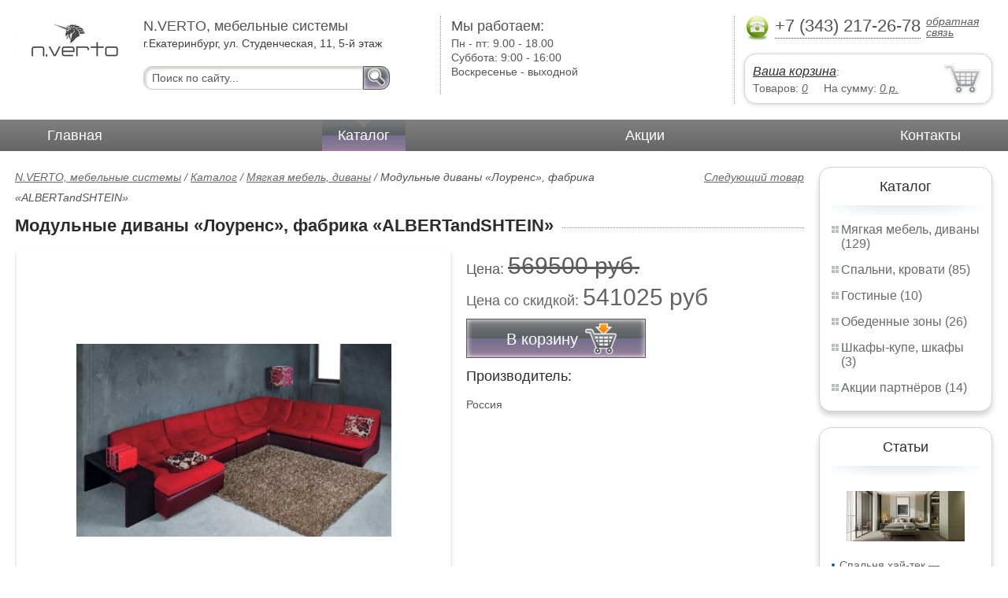

--- FILE ---
content_type: text/html; charset=UTF-8
request_url: https://dining-areas.access-ekb.ru/modular_sofas_lawrence_factory
body_size: 5267
content:
<html>
<head>
	<meta charset="utf-8"/>
	<title>Модульные диваны «Лоуренс», фабрика «ALBERTandSHTEIN»</title>
	<meta name="keywords" content="Модульные диваны «Лоуренс», фабрика «ALBERTandSHTEIN», n.verto, мебельные системы купить мягкая мебель, диваны   купить в Екатеринбурге">
	<meta name="description" content="n.verto, мебельные системы купить мягкая мебель, диваны   Модульные диваны «Лоуренс», фабрика «ALBERTandSHTEIN» : производитель - Россия, стоимость от 569500 рублей. Беслпатная доставка по Екатеринбургу. Уточняйте наличие. Тел. +7 (343) 217-26-78"> 
	<meta http-equiv="X-UA-Compatible" content="IE=edge">
	<meta name="viewport" content="width=device-width, initial-scale=1">
	<link rel="shortcut icon" href="favicon.ico">
		
	<link rel="canonical"  href="http://access-ekb.ru/modular_sofas_lawrence_factory" />	
	<link rel="stylesheet" type="text/css" href="css/style.css" />
	<link rel="stylesheet" type="text/css" href="css/adaptation.css" />		
	<link rel="stylesheet" href="admin/css/buttons.css" type="text/css" media="screen, projection" />
</head>
<body>
<div class="wallpaper">  
  <div class="header">
    <div class="hd_row_1">
      <a class="top_logo" href="/"><img src="images/1/logo.png" / ></a>
    </div>    
    <div class="hd_row_2">
      <div class="style1">N.VERTO, мебельные системы</div>
      <div class="style2">г.Екатеринбург, ул. Студенческая, 11, 5-й этаж</div>
      <div class="hd_find">
				<form action="api.php" method="POST">			
					<input name="query"  id="search_box" type="text" value="Поиск по сайту..." autocomplete="off" placeholder="Найти товар..."/>
					<input type="hidden" name="search_area" value="3" />			
					<button class="hd_find_btn" name="show_results"><img src="img/loop.png" ></button>
				</form>			
			</div>    </div>    
    <div class="hd_row_3">
      <div class="style1">Мы работаем:</div>
      <p>

        Пн - пт:  <span>9.00 - 18.00</span><br />
        Суббота: <span>9:00 - 16:00</span><br />
        Воскресенье - <span>выходной</span>      </p>
    </div>    
    <div class="hd_row_4">
      <div class="hd_phone">
        <img src="img/ph_img.png">
        <div class="phone_txt">+7 (343) 217-26-78</div>
        <div class="hd_back" id="call_back">обратная связь</div>
      </div>
      <div class="clear"></div>
      <div class="hd_cart">
        <div class="hd_cart_txt">
          <span class="hd_cart_s1"><a href="cart">Ваша корзина</a>:</span>
          <span class="hd_cart_s3">Товаров: </span><a href="cart" class="hd_cart_s4" id="goods_incart">0</a>&nbsp;&nbsp;&nbsp;&nbsp; <span class="hd_cart_s3">На сумму: </span><a href="cart" class="hd_cart_s4" id="cart_cost">0</a><span class="hd_cart_s4"> р.</span>
        </div>
      </div>    </div>    
    <div class="clear"></div>
  </div>
</div>
<div class="top_menu_box">
  <div class="top_menu">
    <ul>
<li><a href="/">Главная</a></li>
<li><div class="top_menu_point"></div><a href="catalog" class="active">Каталог</a></li>
<li><a href="stock">Акции</a></li>
<li><a href="contacts">Контакты</a></li>
      <li class="helper"></li>
    </ul>
  </div>
</div>
<div class="wallpaper"> 
<div id="menu-button">Меню</div>
  <div class="right_col">
		<div class="right_panel_box">
      <div class="right_panel">
        <h3>Каталог</h3>
        <div class="shade_box"><div class="shade">&nbsp;</div></div>        
        <div class="right_good_box">
<div class="right_good_item"><div><a href="upholstered-furniture-sofas">Мягкая мебель, диваны (129)</a></div></div><div class="right_good_item"><div><a href="bedrooms-beds">Спальни, кровати (85)</a></div>
				<ul><li><a href="spain">Спальня "Decor" (0)</a></li><li><a href="italy">АКЦИЯ "минус 100 000" на спальню "Firenze" (0)</a></li></ul>
				</div><div class="right_good_item"><div><a href="living">Гостиные (10)</a></div></div><div class="right_good_item"><div><a href="dining-areas">Обеденные зоны (26)</a></div></div><div class="right_good_item"><div><a href="closets-cabinets">Шкафы-купе, шкафы (3)</a></div></div><div class="right_good_item"><div><a href="shares-of-partners">Акции партнёров (14)</a></div>
				<ul><li><a href="safe-packs">Сейф пакеты (1)</a></li><li><a href="indicator-sticker-seals">Индикаторные пломбы наклейки (1)</a></li><li><a href="filling-devices-for-mastic-plasticine">Пломбировочные устройства под мастику, пластилин (1)</a></li><li><a href="rotor-seals-and-seals-applied">Роторные пломбы  и пломбы применяемые с проволокой (1)</a></li><li><a href="capping-materials-for-barrels">Укупорочные материалы для бочек (1)</a></li><li><a href="special-bags-and-bags">Специальные пакеты и сумки (1)</a></li><li><a href="filling-wire">Пломбировочная проволока (1)</a></li><li><a href="power-seals-and-cable-seals">Силовые пломбы и тросовые пломбы (1)</a></li><li><a href="cases">Пеналы для ключей (1)</a></li><li><a href="bags-with-sealing-system">Сумки с системой опломбирования (1)</a></li><li><a href="wallets-criminals-key-boxes">Ключницы, пенальницы, ящики для ключей (1)</a></li><li><a href="scooter">Экошпон (2)</a></li><li><a href="kompyuternyie-kresla">Компьютерные кресла (1)</a></li><li><a href="tualetnyie-stolyi">Туалетные столы (1)</a></li></ul>
				</div>        </div>      
      </div>
    </div>    
		<div class="right_panel_box">
      <div class="right_panel">
        <h3>Статьи</h3>
        <div class="shade_box">
          <div class="shade">&nbsp;</div>
        </div>

        <div class="rt_pl_article_img_box">
          <a href="hi-tech-bedroom"><img src="images/319/small/hi-tech-bedroom.jpg" /></a>
        </div>
        <div class="rt_pl_article_link"><a href="hi-tech-bedroom">Спальня хай-тек — современный и технологичный дизайн.</a></div>
        <div class="rt_pl_article_img_box">
          <a href="high-tech-furniture"><img src="images/320/small/high-tech-furniture.jpg" /></a>
        </div>
        <div class="rt_pl_article_link"><a href="high-tech-furniture">Мебель для интерьера в стиле хай тек. Практические советы по выбору мебели в стиле хай-тек.</a></div>
        <div class="rt_pl_article_img_box">
          <a href="book-shelfs"><img src="images/321/small/book-shelfs.jpg" /></a>
        </div>
        <div class="rt_pl_article_link"><a href="book-shelfs">Пять причин, почему стеллажи-перегородки стали незаменимым элементом интерьера.</a></div>				
        <div class="more_info"><a href="articles">Все статьи</a> </div>
      </div>
    </div>  </div>  
  <!-- content -->
  <div class="content"> 
    <div class="line">
      <div class="object_link"><a href="sofa_portland_factory_albertandshtein">Следующий товар</a></div>
      <div class="bread_crumbs">
<a href="/">N.VERTO, мебельные системы</a> / <a href="catalog">Каталог</a> / <a href="upholstered-furniture-sofas">Мягкая мебель, диваны</a> /         <span>Модульные диваны «Лоуренс», фабрика «ALBERTandSHTEIN»</span>
      </div>      </div>
      
    <div class="line">
      <h1>Модульные диваны «Лоуренс», фабрика «ALBERTandSHTEIN»</h1><div class="dot_line">&nbsp;</div>
    </div>
    
    <div class="line">
      <div class="slider_box">
			
      <section class="slider">
        <div id="slider1" class="flexslider">
          <ul class="slides">
				
          <li>
<a rel="item_big_img" href = "images/24/52992.jpg" data-featherlight="image"><img class="slide_img" src="images/24/400/52992.jpg" alt="Модульные диваны «Лоуренс», фабрика «ALBERTandSHTEIN»" /></a>	
      		</li>
				
          <li>
<a rel="item_big_img" href = "images/24/52993.jpg" data-featherlight="image"><img class="slide_img" src="images/24/400/52993.jpg" alt="Модульные диваны «Лоуренс», фабрика «ALBERTandSHTEIN»" /></a>	
      		</li>
				
          <li>
<a rel="item_big_img" href = "images/24/52994.jpg" data-featherlight="image"><img class="slide_img" src="images/24/400/52994.jpg" alt="Модульные диваны «Лоуренс», фабрика «ALBERTandSHTEIN»" /></a>	
      		</li>
          </ul>
        </div>
        <div id="carousel1" class="flexslider">
          <ul class="slides">
					
          <li>
      	    <img class="slide_img_mini border" src="images/24/85/52992.jpg" />
      		</li>
					
          <li>
      	    <img class="slide_img_mini border" src="images/24/85/52993.jpg" />
      		</li>
					
          <li>
      	    <img class="slide_img_mini border" src="images/24/85/52994.jpg" />
      		</li>
          </ul>
        </div>
      </section>
    </div>

 
      <div class="old_gost">Цена:  <span> 569500 руб.</span></div>	
      <div class="sale_gost">Цена co скидкой:  <span> 541025 руб </span> </div>
 
<button class="gost_btn" onclick="updateCart(5,1)"><div class="fuck_ie7" id="incart[5]">В корзину</div><img src="img/to_cart_btn.png"></button>
 
      <div class="object_hd">Производитель:</div>
      <p>Россия </p>
			
    </div>
    
    <div class="object_hd">Описание:</div>    
    <p>
<p>Размеры, см: 386х295х82</p>
<p><b>Фабрика Albert &amp; Stein
</b>Коллекции мягкой и корпусной мебели Albert&amp;Shtein &ndash; это не просто комфорт и красота. Это истинные произведения искусства, обладать которыми может позволить себе далеко не каждый. Это мебель класса Luxury. В коллекциях&nbsp; мебели Albert&amp;Shtein раскрывается подлинная красота мебели. Она оживает в линиях, красках и текстурах. В совершенстве деталей. В приятных ощущениях тепла и комфорта. Такая мебель не просто преображает дом. Она открывает новые грани наслаждения.</p>    </p>
		
	    
    <div class="line">
      <h2>Похожие товары</h2><div class="dot_line">&nbsp;</div>
    </div>
    <div class="catalog_items_box">
      <div class="catalog_items">
        <div class="catlog_item">
        	<div class="lig_img"><a href="round_beds_bilbao_factory"><img src="images/38/small/53034.jpg" alt="Круглые кровати «Бильбао» (фабрика Dream Land)"></a></div>
					<div class="lig_link"><a href="round_beds_bilbao_factory">Круглые кровати «Бильбао» (фабрика Dream Land)</a></div>
          <div class="lig_gost">Цена: 214 300  руб.</div>
          <button class="lig_bye" onclick="updateCart(19, 1);" id="incart[19]">Купить</button>
        </div>
        <div class="catlog_item">
        	<div class="lig_img"><a href="round_beds_ontario_factory"><img src="images/39/small/53037.jpg" alt="Круглые кровати «Онтарио», фабрика Dream Land"></a></div>
					<div class="lig_link"><a href="round_beds_ontario_factory">Круглые кровати «Онтарио», фабрика Dream Land</a></div>
          <div class="lig_gost">Цена: 242 600  руб.</div>
          <button class="lig_bye" onclick="updateCart(20, 1);" id="incart[20]">Купить</button>
        </div>
        <div class="catlog_item">
        	<div class="lig_img"><a href="model_aquitaine_factory_albertandshtein"><img src="images/20/small/52980.jpg" alt="Модель «Аквитания» (фабрика «ALBERTandSHTEIN»)"></a></div>
					<div class="lig_link"><a href="model_aquitaine_factory_albertandshtein">Модель «Аквитания» (фабрика «ALBERTandSHTEIN»)</a></div>
          <div class="lig_gost">Цена: 468 000  руб.</div>
          <button class="lig_bye" onclick="updateCart(1, 1);" id="incart[1]">Купить</button>
        </div>
        <div class="catlog_item">
        	<div class="lig_img"><a href="modular_sofas_tennessee_factory"><img src="images/61/small/53100.jpg" alt="Модульные диваны «Теннесси», фабрика 8 Марта"></a></div>
					<div class="lig_link"><a href="modular_sofas_tennessee_factory">Модульные диваны «Теннесси», фабрика 8 Марта</a></div>
          <div class="lig_gost">Цена: 113 500  руб.</div>
          <button class="lig_bye" onclick="updateCart(42, 1);" id="incart[42]">Купить</button>
        </div>
        <div class="catlog_item">
        	<div class="lig_img"><a href="round_beds_vulcano"><img src="images/90/small/32054.jpg" alt="Круглые кровати «ВУЛЬКАНО»"></a></div>
					<div class="lig_link"><a href="round_beds_vulcano">Круглые кровати «ВУЛЬКАНО»</a></div>
          <div class="lig_gost">Цена: 82 266  руб.</div>
          <button class="lig_bye" onclick="updateCart(68, 1);" id="incart[68]">Купить</button>
        </div>
        <div class="catlog_item">
        	<div class="lig_img"><a href="furniture_classic_dream_giorno"><img src="images/196/small/42512.jpg" alt="Мебель  «Classic Dream giorno» "></a></div>
					<div class="lig_link"><a href="furniture_classic_dream_giorno">Мебель  «Classic Dream giorno» </a></div>
          <div class="lig_gost">Цена: по запросу</div>
          <button class="lig_bye" onclick="updateCart(172, 1);" id="incart[172]">Купить</button>
        </div>
        <div class="catlog_item">
        	<div class="lig_img"><a href="living_room_furniture_classica"><img src="images/166/small/41331.jpg" alt="Мебель для гостиной Classica"></a></div>
					<div class="lig_link"><a href="living_room_furniture_classica">Мебель для гостиной "Classica"</a></div>
          <div class="lig_gost">Цена: по запросу</div>
          <button class="lig_bye" onclick="updateCart(142, 1);" id="incart[142]">Купить</button>
        </div>
        <div class="catlog_item">
        	<div class="lig_img"><a href="http://osmin66.ru/baby_factory_arloni"><img src="http://osmin66.ru/images/134/small/34703.jpg" alt="Детские фабрика «ARLONI»"></a></div>
					<div class="lig_link"><a href="http://osmin66.ru/baby_factory_arloni">Детские фабрика «ARLONI»</a></div>
          <div class="lig_gost">Цена: по запросу</div>
          <button class="lig_bye" onclick="javascript: document.location.href='http://osmin66.ru/baby_factory_arloni';">В магазин</button>
        </div>
      </div>
    </div>
	
  </div>
  <!-- /content -->
  <div class="clear"></div></div>
<div class="footer_box">
  <div class="footer">
    <div class="footer_lf_box">
      <ul>
<li><a href="/">Главная</a></li><li><a href="catalog">Каталог</a></li><li><a href="stock">Акции</a></li><li><a href="contacts">Контакты</a></li>      </ul>
    </div>    
    <div class="footer_rg_box">
      <div class="footer_rg">
        <div class="bottom_logo"><a href="/"><img src = "images/1/logo.png"/></a></div>
        <div class="footer_rg_txt">г.Екатеринбург, ул. Студенческая, 11, 5-й этаж</div>
        <div class="footer_rg_phone">
          <div class="footer_rg_phone_txt">+7 (343) 217-26-78</div>
        </div>
        <div class="footer_rg_back" id="call_back2">обратная связь</div>
      </div>
			<div class="metrics">
			<a href="http:///" title="" target="_blank"><img src="http://mg-e.ru/img/mg-btn.png"/></a><!--LiveInternet counter--><script type="text/javascript">
document.write("<a href='//www.liveinternet.ru/click' "+
"target=_blank><img src='//counter.yadro.ru/hit?t44.1;r"+
escape(document.referrer)+((typeof(screen)=="undefined")?"":
";s"+screen.width+"*"+screen.height+"*"+(screen.colorDepth?
screen.colorDepth:screen.pixelDepth))+";u"+escape(document.URL)+
";h"+escape(document.title.substring(0,150))+";"+Math.random()+
"' alt='' title='LiveInternet' "+
"border='0' width='31' height='31'><\/a>")
</script><!--/LiveInternet-->	
			</div>
    </div>    
    <div class="footer_mid_box">
      <div class="section_titles_box">
        <div class="section_title"><a href = "upholstered-furniture-sofas">Мягкая мебель, диваны&nbsp;(129)</a></div>
        <div class="section_title"><a href = "bedrooms-beds">Спальни, кровати&nbsp;(85)</a></div>
        <div class="section_title"><a href = "living">Гостиные&nbsp;(10)</a></div>
        <div class="section_title"><a href = "dining-areas">Обеденные зоны&nbsp;(26)</a></div>
        <div class="section_title"><a href = "closets-cabinets">Шкафы-купе, шкафы&nbsp;(3)</a></div>
        <div class="section_title"><a href = "shares-of-partners">Акции партнёров&nbsp;(14)</a></div>
        <div class="clear"></div>
      </div>
    </div>
    <div class="clear"></div>
  </div>
</div>		<div id="callback_form" draggable="true">
			<form method="post" action="api.php" enctype="multipart/form-data">
				<input type="hidden" name="human">
				<fieldset>
					<label for="message[fio]">Имя</label>
					<input type="text" id="message[fio]" name="message[fio]" placeholder="ФИО">
				</fieldset>
				<fieldset>
					<label for="message[email]">E-mail</label>
					<input type="text" id="message[email]" name="message[email]" required="" pattern="^.+@.+\..+$" placeholder="адрес@электронной.почты">
				</fieldset>
				<fieldset>
					<label for="message[phone]">Телефон <span>*</span></label>
				<input type="text" id="message[phone]" name="message[phone]" required pattern="[\+0-9\(\)\-\s]{11,18}" placeholder="+7 (xxx) xxx-xx-xx">
				</fieldset>
				<fieldset>
					<label for="message[text]">Сообщение</label>
					<textarea id="message[text]" name="message[text]">Позвоните мне как можно скорей</textarea>
				</fieldset>
				<fieldset>	                
					<button type="submit" name="send_message" id="send_message">Отправить</button>
					<div><span>*</span> -обязательны для заполнения</div>
				</fieldset>
			</form>
		</div>	<link rel="stylesheet" type="text/css" href="css/jquery.toastmessage.css" />	
	<script type="text/javascript" src="js/jquery.min.js"></script>
	<script type="text/javascript" src="js/jquery-ui.min.js"></script>
	<script type="text/javascript" src="js/jquery.toastmessage.js"></script>
	<script type="text/javascript" src="js/jquery.liquidcarousel.js"></script>
	<link href="js/featherlight/featherlight.min.css" rel="stylesheet" type="text/css" />	
	<link rel="stylesheet" href="js/flexslider/flexslider.css" type="text/css" media="screen" />
	<script type="text/javascript"  src="js/flexslider/jquery.flexslider.js"></script>	
	<script type="text/javascript" src="js/featherlight/featherlight.min.js"></script>
	<script type="text/javascript" src="js/ajax.js"></script>	
	<script type="text/javascript" src="js/js.js"></script></body>
</html>


--- FILE ---
content_type: text/css
request_url: https://dining-areas.access-ekb.ru/css/style.css
body_size: 72406
content:
/* --- reset css --- */
html,body,div,span,applet,object,iframe,h1,p,blockquote,pre,a,abbr,acronym,address,big,cite,code,del,dfn,img,ins,kbd,q,s,samp,small,strike,sub,sup,tt,var,u,dl,dt,dd,fieldset,form,label,legend,table,caption,tbody,tfoot,thead,tr,th,td,article,aside,canvas,details,embed,figure,figcaption,footer,header,hgroup,menu,nav,output,ruby,section,summary,time,mark,audio,video,button{
	margin: 0;
	padding: 0;
	border: 0;
	font-size: 100%;
	font: inherit;
}
/* HTML5 display-role reset for older browsers */
article,aside,details,figcaption,figure,footer,header,hgroup,menu,nav,section{
	display: block;
}
body{	
  position: relative;
}
blockquote,q{
	quotes: none;
}
blockquote:before,
blockquote:after,
q:before,
q:after{
	content: '';
	content: none;
}
table{
	border-collapse: collapse;
	border-spacing: 0;
}
input:focus,select:focus{
	outline: 0;
}
button:focus{
	outline: 0;
	cursor: pointer;
}
a{
	color: #634231;
	text-decoration: underline;
}
a:hover{
	text-decoration: none;
}
p{
	margin: 1em 0 1em 0;
}

/* --- /reset css --- */
body{
	font: 14px/18px "Arial", sans-serif;
	color: #575757;
}
a{
	color: #505050;
	text-decoration: underline;
}
a:hover{
	text-decoration: none;
}
.wallpaper{
	min-width: 320px;
	max-width: 1680px;
	margin: auto;
	position: relative;
}
.clear{
	clear: both;
}

/* --- header --- */
.header{
	padding: 20px;
}
.hd_row_1,.hd_row_2,.hd_row_3,.hd_row_4{
	float: left;
}
.hd_row_2{
	width: 30%;
	padding: 0 5px 0 1%;
}
.hd_find{
	margin-top: 20px;
}
.hd_find input[type="text"]{
	font: 14px/30px "Arial", sans-serif;
	color: #575757;
	display: block;
	height: 30px;
	float: left;
	width: 75%;
	padding: 0 10px 0 10px;
	border: 1px solid #cbcbcb;
	background-color: #ffffff;
	position: relative;
	z-index: 1;
	border-radius: 11px 0px 0px 11px;
	box-shadow: inset 2px 2px 2px 1px rgba(204, 203, 201, 0.75);
	behavior: url(css/PIE.htc);
	-webkit-transition: all 0.2s ease-in-out;
    -moz-transition: all 0.2s ease-in-out;
    -ms-transition: all 0.2s ease-in-out;
    -o-transition: all 0.2s ease-in-out;
    transition: all 0.2s ease-in-out;		
}
.hd_find input:focus{
	box-shadow: inset 1px 1px 1px 0px rgba(204, 203, 201, 0.75);
}
.hd_find_btn{
	cursor: pointer;
	display: block;
	height: 30px;
	width: 34px;
	padding: 0 5px 0 5px;
	border: 1px solid #555555;
	background: #7a7a7a;
	/* Old browsers */
	background: -moz-linear-gradient(top, #7a7a7a 4%, #585f64 50%, #746e8e 50%, #8e7c96 92%, #9f83a8 100%);
	/* FF3.6+ */
	background: -webkit-gradient(linear, left top, left bottom, color-stop(4%, #7a7a7a), color-stop(50%, #585f64), color-stop(50%, #746e8e), color-stop(92%, #8e7c96), color-stop(100%, #9f83a8));
	/* Chrome,Safari4+ */
	background: -webkit-linear-gradient(top, #7a7a7a 4%, #585f64 50%, #746e8e 50%, #8e7c96 92%, #9f83a8 100%);
	/* Chrome10+,Safari5.1+ */
	background: -o-linear-gradient(top, #7a7a7a 4%, #585f64 50%, #746e8e 50%, #8e7c96 92%, #9f83a8 100%);
	/* Opera 11.10+ */
	background: -ms-linear-gradient(top, #7a7a7a 4%, #585f64 50%, #746e8e 50%, #8e7c96 92%, #9f83a8 100%);
	/* IE10+ */
	background: linear-gradient(to bottom, #7a7a7a 4%, #585f64 50%, #746e8e 50%, #8e7c96 92%, #9f83a8 100%);
	/* W3C */
	/*filter: progid:DXImageTransform.Microsoft.gradient( startColorstr='#7a7a7a', endColorstr='#9f83a8',GradientType=0 ); /* IE6-9 */
	position: relative;
	z-index: 1;
	border-radius: 0px 11px 11px 0px;
	-webkit-box-shadow: inset 0px 0px 7px 0px rgba(255, 255, 255, 1);
	-moz-box-shadow: inset 0px 0px 7px 0px rgba(255, 255, 255, 1);
	box-shadow: inset 0px 0px 7px 0px rgba(255, 255, 255, 1);
	behavior: url(css/PIE.htc);
}
.hd_find_btn:hover{
	background: #545454;
	/* Old browsers */
	
	background: -moz-linear-gradient(top, #7a7a7a 4%, #1e2c64 50%, #1e2c64 50%, #8e7c96 92%, #9f83a8 100%);
	/* FF3.6+ */
	
	background: -webkit-gradient(linear, left top, left bottom, color-stop(4%, #7a7a7a), color-stop(50%, #1e2c64), color-stop(50%, #1e2c64), color-stop(92%, #8e7c96), color-stop(100%, #9f83a8));
	/* Chrome,Safari4+ */
	
	background: -webkit-linear-gradient(top, #7a7a7a 4%, #1e2c64 50%, #1e2c64 50%, #8e7c96 92%, #9f83a8 100%);
	/* Chrome10+,Safari5.1+ */
	
	background: -o-linear-gradient(top, #7a7a7a 4%, #1e2c64 50%, #1e2c64 50%, #8e7c96 92%, #9f83a8 100%);
	/* Opera 11.10+ */
	
	background: -ms-linear-gradient(top, #7a7a7a 4%, #1e2c64 50%, #1e2c64 50%, #8e7c96 92%, #9f83a8 100%);
	/* IE10+ */
	
	background: linear-gradient(to bottom, #7a7a7a 4%, #1e2c64 50%, #1e2c64 50%, #8e7c96 92%, #9f83a8 100%);
	/* W3C */
	/*filter: progid:DXImageTransform.Microsoft.gradient( startColorstr='#7a7a7a', endColorstr='#9f83a8',GradientType=0 ); /* IE6-9 */
}
.hd_find_btn:active{
	background: #545454;
	/* Old browsers */
	
	background: -moz-linear-gradient(top, #7a7a7a 4%, #1e2c64 50%, #1e2c64 50%, #8e7c96 92%, #9f83a8 100%);
	/* FF3.6+ */
	
	background: -webkit-gradient(linear, left top, left bottom, color-stop(4%, #7a7a7a), color-stop(50%, #1e2c64), color-stop(50%, #1e2c64), color-stop(92%, #8e7c96), color-stop(100%, #9f83a8));
	/* Chrome,Safari4+ */
	
	background: -webkit-linear-gradient(top, #7a7a7a 4%, #1e2c64 50%, #1e2c64 50%, #8e7c96 92%, #9f83a8 100%);
	/* Chrome10+,Safari5.1+ */
	
	background: -o-linear-gradient(top, #7a7a7a 4%, #1e2c64 50%, #1e2c64 50%, #8e7c96 92%, #9f83a8 100%);
	/* Opera 11.10+ */
	
	background: -ms-linear-gradient(top, #7a7a7a 4%, #1e2c64 50%, #1e2c64 50%, #8e7c96 92%, #9f83a8 100%);
	/* IE10+ */
	
	background: linear-gradient(to bottom, #7a7a7a 4%, #1e2c64 50%, #1e2c64 50%, #8e7c96 92%, #9f83a8 100%);
	/* W3C */
	
	-webkit-box-shadow: inset -1px 1px 2px 1px rgba(0, 0, 0, 1);
	-moz-box-shadow: inset -1px 1px 2px 1px rgba(0, 0, 0, 1);
	box-shadow: inset -1px 1px 2px 1px rgba(0, 0, 0, 1);
}
.hd_find_btn img{
	margin: 0;
	padding: 0;
	border: 0;
}
.hd_row_3{
	padding-left: 1%;
	height: 100px;
	border-left: 1px dotted #9f9f9f;
	width: 16%;
}
.hd_row_3 p{
	font: 14px/18px "Arial", sans-serif;
	margin: 0;
}
.hd_row_3 span{
	color: #545454;
}
.style1{
	font: 18px/26px "Arial", sans-serif;
	color: #525252;
}
.style2{
	font: 14px/18px "Arial", sans-serif;
	color: #3e3e3e;
}
.hd_row_4{
	width: 315px;
	float: right;
	border-left: 1px dotted #9f9f9f;
	padding: 0 0 0 1%;
	position: relative;
}
.hd_row_4 .hd_phone img{
	float: left;
	height: 32px;
}
.hd_phone{
	border-bottom: 0px dotted #404040;
	margin-bottom: 15px;
}
.hd_row_4 .phone_txt{
	height: 28px;
	float: left;
	margin: 0 7px 0px 7px;
	font: 22px/26px "Arial", sans-serif;
	color: #525252;
	border-bottom: 1px dotted #404040;
}
.hd_row_4 .hd_back{
	font: 14px/14px "Arial", sans-serif;
	color: #606060;
	font-style: italic;
	text-decoration: underline;
	cursor: pointer;
}
.hd_row_4 .hd_back:hover{
	text-decoration: none;
}
.hd_row_4 .hd_cart:hover{
	-webkit-box-shadow: 0px 5px 7px 0px rgba(211, 211, 211, 1);
	-moz-box-shadow: 0px 5px 7px 0px rgba(211, 211, 211, 1);
	box-shadow: 0px 5px 7px 0px rgba(211, 211, 211, 1);	
}
.hd_row_4 .hd_cart{
	padding: 10px 60px 10px 10px;
	margin: 5px 0 0 0;
	border: 1px solid #d3d3d3;
	position: relative;
	z-index: 1;
	border-radius: 15px 15px 15px 15px;
	background: url(../img/cart.png) no-repeat;
	background-color: #ffffff;
	background-position: right;
	-webkit-box-shadow: 0px 1px 5px 0px rgba(211, 211, 211, 1);
	-moz-box-shadow: 0px 1px 5px 0px rgba(211, 211, 211, 1);
	box-shadow: 0px 1px 5px 0px rgba(211, 211, 211, 1);
	behavior: url(css/PIE.htc);
	-webkit-transition: all 0.2s ease-in-out;
    -moz-transition: all 0.2s ease-in-out;
    -ms-transition: all 0.2s ease-in-out;
    -o-transition: all 0.2s ease-in-out;
    transition: all 0.2s ease-in-out;
}
.hd_row_4 .hd_cart .hd_cart_txt{
	color: #626262;
	text-align: left;
}
.hd_row_4 .hd_cart .hd_cart_txt a{
	font: 16px/24px "Arial", sans-serif;
	color: #2c2c2c;
	text-decoration: underline;
	font-style: italic;
}
.hd_row_4 .hd_cart .hd_cart_txt .hd_cart_s1{
	display: block;
} 
.hd_row_4 .hd_cart .hd_cart_txt .hd_cart_s2{
	font: 16px/24px "Arial", sans-serif;
	color: #646464;
}
.hd_row_4 .hd_cart .hd_cart_txt .hd_cart_s3{
	font: 14px/14px "Arial", sans-serif;
	color: #626262;
}
.hd_row_4 .hd_cart .hd_cart_txt .hd_cart_s4{
	font: 14px/14px "Arial", sans-serif;
	font-style: italic;
	color: #646464;
	text-decoration: underline;
}
.top_menu_box{
	background: #808080;
	/* Old browsers */
	
	background: -moz-linear-gradient(top, #808080 0%, #666666 100%);
	/* FF3.6+ */
	
	background: -webkit-gradient(linear, left top, left bottom, color-stop(0%, #808080), color-stop(100%, #666666));
	/* Chrome,Safari4+ */
	
	background: -webkit-linear-gradient(top, #808080 0%, #666666 100%);
	/* Chrome10+,Safari5.1+ */
	
	background: -o-linear-gradient(top, #808080 0%, #666666 100%);
	/* Opera 11.10+ */
	
	background: -ms-linear-gradient(top, #808080 0%, #666666 100%);
	/* IE10+ */
	
	background: linear-gradient(to bottom, #808080 0%, #666666 100%);
	/* W3C */
	
	filter: progid: DXImageTransform.Microsoft.gradient( startColorstr='#808080', endColorstr='#666666', GradientType=0);
	/* IE6-9 */
}
.top_menu_box .top_menu{
	min-width: 1000px;
	max-width: 1366px;
	margin: auto;
	position: relative;
	height: 40px;
	overflow: hidden;
}
.top_menu_box .top_menu ul{
	margin: 0;
	list-style: none;
	padding: 0 20px 0 20px;
	text-align: justify;
	line-height: 0;
	overflow: hidden;
}
.top_menu_box .top_menu ul li{
	display: inline-block !important;
	*
	display: inline;
	height: 40px;
	margin: 0 20px 0 20px;
	font: 18px/40px "Arial", sans-serif;
	color: #ffffff;
	zoom: 1;
	position: relative;
	overflow: hidden;
}
.top_menu_box .top_menu ul li a{
	text-align: center;
	zoom: 1;
	color: #ffffff;
	height: 40px;
	padding: 0 20px 0 20px;
	display: inline-block;
	text-decoration: none;
	/* background: url(../img/top_menu_dot.png) no-repeat; */
}
@media screen and (max-width: 639px) {
	.top_menu_box .top_menu ul li a{color: #5f5f5f;}
	.top_menu_box{box-shadow: 0px 3px 13px 0px #d3d3d3;}	
}	
.top_menu_box .top_menu ul li a:hover{
	text-decoration: underline;
}
.top_menu_box .top_menu ul li a.active{
	background: #7a7a7a;
	/* Old browsers */
	background: -moz-linear-gradient(top, #7a7a7a 4%, #585f64 50%, #746e8e 50%, #8e7c96 92%, #9f83a8 100%);
	/* FF3.6+ */
	background: -webkit-gradient(linear, left top, left bottom, color-stop(4%, #7a7a7a), color-stop(50%, #585f64), color-stop(50%, #746e8e), color-stop(92%, #8e7c96), color-stop(100%, #9f83a8));
	/* Chrome,Safari4+ */
	background: -webkit-linear-gradient(top, #7a7a7a 4%, #585f64 50%, #746e8e 50%, #8e7c96 92%, #9f83a8 100%);
	/* Chrome10+,Safari5.1+ */
	background: -o-linear-gradient(top, #7a7a7a 4%, #585f64 50%, #746e8e 50%, #8e7c96 92%, #9f83a8 100%);
	/* Opera 11.10+ */
	background: -ms-linear-gradient(top, #7a7a7a 4%, #585f64 50%, #746e8e 50%, #8e7c96 92%, #9f83a8 100%);
	/* IE10+ */
	background: linear-gradient(to bottom, #7a7a7a 4%, #585f64 50%, #746e8e 50%, #8e7c96 92%, #9f83a8 100%);
	/* W3C */
	filter: progid: DXImageTransform.Microsoft.gradient( startColorstr='#7a7a7a', endColorstr='#9f83a8', GradientType=0);
	/* IE6-9 */
	color: #ffffff;
}
.top_menu_box .top_menu ul li .top_menu_point{
	width: 15px;
	height: 15px;
	/* background: url(../img/top_point.png) no-repeat; */
	display: block;
	left: 42%;
	top: -8px;
	z-index: 10;
	position: absolute;
	transform: rotate (90);
	-moz-transform: rotate(45deg);
	/* ÃƒÆ’Ã†â€™Ãƒâ€ Ã¢â‚¬â„¢ÃƒÆ’Ã¢â‚¬Â ÃƒÂ¢Ã¢â€šÂ¬Ã¢â€žÂ¢ÃƒÆ’Ã†â€™ÃƒÂ¢Ã¢â€šÂ¬Ã‚Â ÃƒÆ’Ã‚Â¢ÃƒÂ¢Ã¢â‚¬Å¡Ã‚Â¬ÃƒÂ¢Ã¢â‚¬Å¾Ã‚Â¢ÃƒÆ’Ã†â€™Ãƒâ€ Ã¢â‚¬â„¢ÃƒÆ’Ã‚Â¢ÃƒÂ¢Ã¢â‚¬Å¡Ã‚Â¬Ãƒâ€¦Ã‚Â¡ÃƒÆ’Ã†â€™ÃƒÂ¢Ã¢â€šÂ¬Ã…Â¡ÃƒÆ’Ã¢â‚¬Å¡Ãƒâ€šÃ‚ÂÃƒÆ’Ã†â€™Ãƒâ€ Ã¢â‚¬â„¢ÃƒÆ’Ã¢â‚¬Â ÃƒÂ¢Ã¢â€šÂ¬Ã¢â€žÂ¢ÃƒÆ’Ã†â€™ÃƒÂ¢Ã¢â€šÂ¬Ã…Â¡ÃƒÆ’Ã¢â‚¬Å¡Ãƒâ€šÃ‚Â¢ÃƒÆ’Ã†â€™Ãƒâ€ Ã¢â‚¬â„¢ÃƒÆ’Ã¢â‚¬Å¡Ãƒâ€šÃ‚Â¢ÃƒÆ’Ã†â€™Ãƒâ€šÃ‚Â¢ÃƒÆ’Ã‚Â¢ÃƒÂ¢Ã¢â€šÂ¬Ã…Â¡Ãƒâ€šÃ‚Â¬ÃƒÆ’Ã¢â‚¬Â¦Ãƒâ€šÃ‚Â¡ÃƒÆ’Ã†â€™ÃƒÂ¢Ã¢â€šÂ¬Ã…Â¡ÃƒÆ’Ã¢â‚¬Å¡Ãƒâ€šÃ‚Â¬ÃƒÆ’Ã†â€™Ãƒâ€ Ã¢â‚¬â„¢ÃƒÆ’Ã‚Â¢ÃƒÂ¢Ã¢â‚¬Å¡Ã‚Â¬Ãƒâ€¦Ã‚Â¡ÃƒÆ’Ã†â€™ÃƒÂ¢Ã¢â€šÂ¬Ã…Â¡ÃƒÆ’Ã¢â‚¬Å¡Ãƒâ€šÃ‚ÂÃƒÆ’Ã†â€™Ãƒâ€ Ã¢â‚¬â„¢ÃƒÆ’Ã¢â‚¬Â ÃƒÂ¢Ã¢â€šÂ¬Ã¢â€žÂ¢ÃƒÆ’Ã†â€™ÃƒÂ¢Ã¢â€šÂ¬Ã‚Â ÃƒÆ’Ã‚Â¢ÃƒÂ¢Ã¢â‚¬Å¡Ã‚Â¬ÃƒÂ¢Ã¢â‚¬Å¾Ã‚Â¢ÃƒÆ’Ã†â€™Ãƒâ€ Ã¢â‚¬â„¢ÃƒÆ’Ã‚Â¢ÃƒÂ¢Ã¢â‚¬Å¡Ã‚Â¬Ãƒâ€¦Ã‚Â¡ÃƒÆ’Ã†â€™ÃƒÂ¢Ã¢â€šÂ¬Ã…Â¡ÃƒÆ’Ã¢â‚¬Å¡Ãƒâ€šÃ‚ÂÃƒÆ’Ã†â€™Ãƒâ€ Ã¢â‚¬â„¢ÃƒÆ’Ã¢â‚¬Â ÃƒÂ¢Ã¢â€šÂ¬Ã¢â€žÂ¢ÃƒÆ’Ã†â€™Ãƒâ€šÃ‚Â¢ÃƒÆ’Ã‚Â¢ÃƒÂ¢Ã¢â€šÂ¬Ã…Â¡Ãƒâ€šÃ‚Â¬ÃƒÆ’Ã¢â‚¬Â¦Ãƒâ€šÃ‚Â¡ÃƒÆ’Ã†â€™Ãƒâ€ Ã¢â‚¬â„¢ÃƒÆ’Ã‚Â¢ÃƒÂ¢Ã¢â‚¬Å¡Ã‚Â¬Ãƒâ€¦Ã‚Â¡ÃƒÆ’Ã†â€™ÃƒÂ¢Ã¢â€šÂ¬Ã…Â¡ÃƒÆ’Ã¢â‚¬Å¡Ãƒâ€šÃ‚Â»ÃƒÆ’Ã†â€™Ãƒâ€ Ã¢â‚¬â„¢ÃƒÆ’Ã¢â‚¬Â ÃƒÂ¢Ã¢â€šÂ¬Ã¢â€žÂ¢ÃƒÆ’Ã†â€™ÃƒÂ¢Ã¢â€šÂ¬Ã‚Â ÃƒÆ’Ã‚Â¢ÃƒÂ¢Ã¢â‚¬Å¡Ã‚Â¬ÃƒÂ¢Ã¢â‚¬Å¾Ã‚Â¢ÃƒÆ’Ã†â€™Ãƒâ€ Ã¢â‚¬â„¢ÃƒÆ’Ã¢â‚¬Å¡Ãƒâ€šÃ‚Â¢ÃƒÆ’Ã†â€™Ãƒâ€šÃ‚Â¢ÃƒÆ’Ã‚Â¢ÃƒÂ¢Ã¢â‚¬Å¡Ã‚Â¬Ãƒâ€¦Ã‚Â¡ÃƒÆ’Ã¢â‚¬Å¡Ãƒâ€šÃ‚Â¬ÃƒÆ’Ã†â€™ÃƒÂ¢Ã¢â€šÂ¬Ã‚Â¹ÃƒÆ’Ã¢â‚¬Â¦ÃƒÂ¢Ã¢â€šÂ¬Ã…â€œÃƒÆ’Ã†â€™Ãƒâ€ Ã¢â‚¬â„¢ÃƒÆ’Ã¢â‚¬Â ÃƒÂ¢Ã¢â€šÂ¬Ã¢â€žÂ¢ÃƒÆ’Ã†â€™Ãƒâ€šÃ‚Â¢ÃƒÆ’Ã‚Â¢ÃƒÂ¢Ã¢â€šÂ¬Ã…Â¡Ãƒâ€šÃ‚Â¬ÃƒÆ’Ã¢â‚¬Â¦Ãƒâ€šÃ‚Â¡ÃƒÆ’Ã†â€™Ãƒâ€ Ã¢â‚¬â„¢ÃƒÆ’Ã‚Â¢ÃƒÂ¢Ã¢â‚¬Å¡Ã‚Â¬Ãƒâ€¦Ã‚Â¡ÃƒÆ’Ã†â€™ÃƒÂ¢Ã¢â€šÂ¬Ã…Â¡ÃƒÆ’Ã¢â‚¬Å¡Ãƒâ€šÃ‚Â Firefox */
	-ms-transform: rotate(45deg);
	/* ÃƒÆ’Ã†â€™Ãƒâ€ Ã¢â‚¬â„¢ÃƒÆ’Ã¢â‚¬Â ÃƒÂ¢Ã¢â€šÂ¬Ã¢â€žÂ¢ÃƒÆ’Ã†â€™ÃƒÂ¢Ã¢â€šÂ¬Ã‚Â ÃƒÆ’Ã‚Â¢ÃƒÂ¢Ã¢â‚¬Å¡Ã‚Â¬ÃƒÂ¢Ã¢â‚¬Å¾Ã‚Â¢ÃƒÆ’Ã†â€™Ãƒâ€ Ã¢â‚¬â„¢ÃƒÆ’Ã‚Â¢ÃƒÂ¢Ã¢â‚¬Å¡Ã‚Â¬Ãƒâ€¦Ã‚Â¡ÃƒÆ’Ã†â€™ÃƒÂ¢Ã¢â€šÂ¬Ã…Â¡ÃƒÆ’Ã¢â‚¬Å¡Ãƒâ€šÃ‚ÂÃƒÆ’Ã†â€™Ãƒâ€ Ã¢â‚¬â„¢ÃƒÆ’Ã¢â‚¬Â ÃƒÂ¢Ã¢â€šÂ¬Ã¢â€žÂ¢ÃƒÆ’Ã†â€™ÃƒÂ¢Ã¢â€šÂ¬Ã…Â¡ÃƒÆ’Ã¢â‚¬Å¡Ãƒâ€šÃ‚Â¢ÃƒÆ’Ã†â€™Ãƒâ€ Ã¢â‚¬â„¢ÃƒÆ’Ã¢â‚¬Å¡Ãƒâ€šÃ‚Â¢ÃƒÆ’Ã†â€™Ãƒâ€šÃ‚Â¢ÃƒÆ’Ã‚Â¢ÃƒÂ¢Ã¢â€šÂ¬Ã…Â¡Ãƒâ€šÃ‚Â¬ÃƒÆ’Ã¢â‚¬Â¦Ãƒâ€šÃ‚Â¡ÃƒÆ’Ã†â€™ÃƒÂ¢Ã¢â€šÂ¬Ã…Â¡ÃƒÆ’Ã¢â‚¬Å¡Ãƒâ€šÃ‚Â¬ÃƒÆ’Ã†â€™Ãƒâ€ Ã¢â‚¬â„¢ÃƒÆ’Ã‚Â¢ÃƒÂ¢Ã¢â‚¬Å¡Ã‚Â¬Ãƒâ€¦Ã‚Â¡ÃƒÆ’Ã†â€™ÃƒÂ¢Ã¢â€šÂ¬Ã…Â¡ÃƒÆ’Ã¢â‚¬Å¡Ãƒâ€šÃ‚ÂÃƒÆ’Ã†â€™Ãƒâ€ Ã¢â‚¬â„¢ÃƒÆ’Ã¢â‚¬Â ÃƒÂ¢Ã¢â€šÂ¬Ã¢â€žÂ¢ÃƒÆ’Ã†â€™ÃƒÂ¢Ã¢â€šÂ¬Ã‚Â ÃƒÆ’Ã‚Â¢ÃƒÂ¢Ã¢â‚¬Å¡Ã‚Â¬ÃƒÂ¢Ã¢â‚¬Å¾Ã‚Â¢ÃƒÆ’Ã†â€™Ãƒâ€ Ã¢â‚¬â„¢ÃƒÆ’Ã‚Â¢ÃƒÂ¢Ã¢â‚¬Å¡Ã‚Â¬Ãƒâ€¦Ã‚Â¡ÃƒÆ’Ã†â€™ÃƒÂ¢Ã¢â€šÂ¬Ã…Â¡ÃƒÆ’Ã¢â‚¬Å¡Ãƒâ€šÃ‚ÂÃƒÆ’Ã†â€™Ãƒâ€ Ã¢â‚¬â„¢ÃƒÆ’Ã¢â‚¬Â ÃƒÂ¢Ã¢â€šÂ¬Ã¢â€žÂ¢ÃƒÆ’Ã†â€™Ãƒâ€šÃ‚Â¢ÃƒÆ’Ã‚Â¢ÃƒÂ¢Ã¢â€šÂ¬Ã…Â¡Ãƒâ€šÃ‚Â¬ÃƒÆ’Ã¢â‚¬Â¦Ãƒâ€šÃ‚Â¡ÃƒÆ’Ã†â€™Ãƒâ€ Ã¢â‚¬â„¢ÃƒÆ’Ã‚Â¢ÃƒÂ¢Ã¢â‚¬Å¡Ã‚Â¬Ãƒâ€¦Ã‚Â¡ÃƒÆ’Ã†â€™ÃƒÂ¢Ã¢â€šÂ¬Ã…Â¡ÃƒÆ’Ã¢â‚¬Å¡Ãƒâ€šÃ‚Â»ÃƒÆ’Ã†â€™Ãƒâ€ Ã¢â‚¬â„¢ÃƒÆ’Ã¢â‚¬Â ÃƒÂ¢Ã¢â€šÂ¬Ã¢â€žÂ¢ÃƒÆ’Ã†â€™ÃƒÂ¢Ã¢â€šÂ¬Ã‚Â ÃƒÆ’Ã‚Â¢ÃƒÂ¢Ã¢â‚¬Å¡Ã‚Â¬ÃƒÂ¢Ã¢â‚¬Å¾Ã‚Â¢ÃƒÆ’Ã†â€™Ãƒâ€ Ã¢â‚¬â„¢ÃƒÆ’Ã¢â‚¬Å¡Ãƒâ€šÃ‚Â¢ÃƒÆ’Ã†â€™Ãƒâ€šÃ‚Â¢ÃƒÆ’Ã‚Â¢ÃƒÂ¢Ã¢â‚¬Å¡Ã‚Â¬Ãƒâ€¦Ã‚Â¡ÃƒÆ’Ã¢â‚¬Å¡Ãƒâ€šÃ‚Â¬ÃƒÆ’Ã†â€™ÃƒÂ¢Ã¢â€šÂ¬Ã‚Â¹ÃƒÆ’Ã¢â‚¬Â¦ÃƒÂ¢Ã¢â€šÂ¬Ã…â€œÃƒÆ’Ã†â€™Ãƒâ€ Ã¢â‚¬â„¢ÃƒÆ’Ã¢â‚¬Â ÃƒÂ¢Ã¢â€šÂ¬Ã¢â€žÂ¢ÃƒÆ’Ã†â€™Ãƒâ€šÃ‚Â¢ÃƒÆ’Ã‚Â¢ÃƒÂ¢Ã¢â€šÂ¬Ã…Â¡Ãƒâ€šÃ‚Â¬ÃƒÆ’Ã¢â‚¬Â¦Ãƒâ€šÃ‚Â¡ÃƒÆ’Ã†â€™Ãƒâ€ Ã¢â‚¬â„¢ÃƒÆ’Ã‚Â¢ÃƒÂ¢Ã¢â‚¬Å¡Ã‚Â¬Ãƒâ€¦Ã‚Â¡ÃƒÆ’Ã†â€™ÃƒÂ¢Ã¢â€šÂ¬Ã…Â¡ÃƒÆ’Ã¢â‚¬Å¡Ãƒâ€šÃ‚Â IE */
	-webkit-transform: rotate(45deg);
	/* ÃƒÆ’Ã†â€™Ãƒâ€ Ã¢â‚¬â„¢ÃƒÆ’Ã¢â‚¬Â ÃƒÂ¢Ã¢â€šÂ¬Ã¢â€žÂ¢ÃƒÆ’Ã†â€™ÃƒÂ¢Ã¢â€šÂ¬Ã‚Â ÃƒÆ’Ã‚Â¢ÃƒÂ¢Ã¢â‚¬Å¡Ã‚Â¬ÃƒÂ¢Ã¢â‚¬Å¾Ã‚Â¢ÃƒÆ’Ã†â€™Ãƒâ€ Ã¢â‚¬â„¢ÃƒÆ’Ã‚Â¢ÃƒÂ¢Ã¢â‚¬Å¡Ã‚Â¬Ãƒâ€¦Ã‚Â¡ÃƒÆ’Ã†â€™ÃƒÂ¢Ã¢â€šÂ¬Ã…Â¡ÃƒÆ’Ã¢â‚¬Å¡Ãƒâ€šÃ‚ÂÃƒÆ’Ã†â€™Ãƒâ€ Ã¢â‚¬â„¢ÃƒÆ’Ã¢â‚¬Â ÃƒÂ¢Ã¢â€šÂ¬Ã¢â€žÂ¢ÃƒÆ’Ã†â€™ÃƒÂ¢Ã¢â€šÂ¬Ã…Â¡ÃƒÆ’Ã¢â‚¬Å¡Ãƒâ€šÃ‚Â¢ÃƒÆ’Ã†â€™Ãƒâ€ Ã¢â‚¬â„¢ÃƒÆ’Ã¢â‚¬Å¡Ãƒâ€šÃ‚Â¢ÃƒÆ’Ã†â€™Ãƒâ€šÃ‚Â¢ÃƒÆ’Ã‚Â¢ÃƒÂ¢Ã¢â€šÂ¬Ã…Â¡Ãƒâ€šÃ‚Â¬ÃƒÆ’Ã¢â‚¬Â¦Ãƒâ€šÃ‚Â¡ÃƒÆ’Ã†â€™ÃƒÂ¢Ã¢â€šÂ¬Ã…Â¡ÃƒÆ’Ã¢â‚¬Å¡Ãƒâ€šÃ‚Â¬ÃƒÆ’Ã†â€™Ãƒâ€ Ã¢â‚¬â„¢ÃƒÆ’Ã‚Â¢ÃƒÂ¢Ã¢â‚¬Å¡Ã‚Â¬Ãƒâ€¦Ã‚Â¡ÃƒÆ’Ã†â€™ÃƒÂ¢Ã¢â€šÂ¬Ã…Â¡ÃƒÆ’Ã¢â‚¬Å¡Ãƒâ€šÃ‚ÂÃƒÆ’Ã†â€™Ãƒâ€ Ã¢â‚¬â„¢ÃƒÆ’Ã¢â‚¬Â ÃƒÂ¢Ã¢â€šÂ¬Ã¢â€žÂ¢ÃƒÆ’Ã†â€™ÃƒÂ¢Ã¢â€šÂ¬Ã‚Â ÃƒÆ’Ã‚Â¢ÃƒÂ¢Ã¢â‚¬Å¡Ã‚Â¬ÃƒÂ¢Ã¢â‚¬Å¾Ã‚Â¢ÃƒÆ’Ã†â€™Ãƒâ€ Ã¢â‚¬â„¢ÃƒÆ’Ã‚Â¢ÃƒÂ¢Ã¢â‚¬Å¡Ã‚Â¬Ãƒâ€¦Ã‚Â¡ÃƒÆ’Ã†â€™ÃƒÂ¢Ã¢â€šÂ¬Ã…Â¡ÃƒÆ’Ã¢â‚¬Å¡Ãƒâ€šÃ‚ÂÃƒÆ’Ã†â€™Ãƒâ€ Ã¢â‚¬â„¢ÃƒÆ’Ã¢â‚¬Â ÃƒÂ¢Ã¢â€šÂ¬Ã¢â€žÂ¢ÃƒÆ’Ã†â€™Ãƒâ€šÃ‚Â¢ÃƒÆ’Ã‚Â¢ÃƒÂ¢Ã¢â€šÂ¬Ã…Â¡Ãƒâ€šÃ‚Â¬ÃƒÆ’Ã¢â‚¬Â¦Ãƒâ€šÃ‚Â¡ÃƒÆ’Ã†â€™Ãƒâ€ Ã¢â‚¬â„¢ÃƒÆ’Ã‚Â¢ÃƒÂ¢Ã¢â‚¬Å¡Ã‚Â¬Ãƒâ€¦Ã‚Â¡ÃƒÆ’Ã†â€™ÃƒÂ¢Ã¢â€šÂ¬Ã…Â¡ÃƒÆ’Ã¢â‚¬Å¡Ãƒâ€šÃ‚Â»ÃƒÆ’Ã†â€™Ãƒâ€ Ã¢â‚¬â„¢ÃƒÆ’Ã¢â‚¬Â ÃƒÂ¢Ã¢â€šÂ¬Ã¢â€žÂ¢ÃƒÆ’Ã†â€™ÃƒÂ¢Ã¢â€šÂ¬Ã‚Â ÃƒÆ’Ã‚Â¢ÃƒÂ¢Ã¢â‚¬Å¡Ã‚Â¬ÃƒÂ¢Ã¢â‚¬Å¾Ã‚Â¢ÃƒÆ’Ã†â€™Ãƒâ€ Ã¢â‚¬â„¢ÃƒÆ’Ã¢â‚¬Å¡Ãƒâ€šÃ‚Â¢ÃƒÆ’Ã†â€™Ãƒâ€šÃ‚Â¢ÃƒÆ’Ã‚Â¢ÃƒÂ¢Ã¢â‚¬Å¡Ã‚Â¬Ãƒâ€¦Ã‚Â¡ÃƒÆ’Ã¢â‚¬Å¡Ãƒâ€šÃ‚Â¬ÃƒÆ’Ã†â€™ÃƒÂ¢Ã¢â€šÂ¬Ã‚Â¹ÃƒÆ’Ã¢â‚¬Â¦ÃƒÂ¢Ã¢â€šÂ¬Ã…â€œÃƒÆ’Ã†â€™Ãƒâ€ Ã¢â‚¬â„¢ÃƒÆ’Ã¢â‚¬Â ÃƒÂ¢Ã¢â€šÂ¬Ã¢â€žÂ¢ÃƒÆ’Ã†â€™Ãƒâ€šÃ‚Â¢ÃƒÆ’Ã‚Â¢ÃƒÂ¢Ã¢â€šÂ¬Ã…Â¡Ãƒâ€šÃ‚Â¬ÃƒÆ’Ã¢â‚¬Â¦Ãƒâ€šÃ‚Â¡ÃƒÆ’Ã†â€™Ãƒâ€ Ã¢â‚¬â„¢ÃƒÆ’Ã‚Â¢ÃƒÂ¢Ã¢â‚¬Å¡Ã‚Â¬Ãƒâ€¦Ã‚Â¡ÃƒÆ’Ã†â€™ÃƒÂ¢Ã¢â€šÂ¬Ã…Â¡ÃƒÆ’Ã¢â‚¬Å¡Ãƒâ€šÃ‚Â Safari, Chrome, iOS */
	-o-transform: rotate(45deg);
	/* ÃƒÆ’Ã†â€™Ãƒâ€ Ã¢â‚¬â„¢ÃƒÆ’Ã¢â‚¬Â ÃƒÂ¢Ã¢â€šÂ¬Ã¢â€žÂ¢ÃƒÆ’Ã†â€™ÃƒÂ¢Ã¢â€šÂ¬Ã‚Â ÃƒÆ’Ã‚Â¢ÃƒÂ¢Ã¢â‚¬Å¡Ã‚Â¬ÃƒÂ¢Ã¢â‚¬Å¾Ã‚Â¢ÃƒÆ’Ã†â€™Ãƒâ€ Ã¢â‚¬â„¢ÃƒÆ’Ã‚Â¢ÃƒÂ¢Ã¢â‚¬Å¡Ã‚Â¬Ãƒâ€¦Ã‚Â¡ÃƒÆ’Ã†â€™ÃƒÂ¢Ã¢â€šÂ¬Ã…Â¡ÃƒÆ’Ã¢â‚¬Å¡Ãƒâ€šÃ‚ÂÃƒÆ’Ã†â€™Ãƒâ€ Ã¢â‚¬â„¢ÃƒÆ’Ã¢â‚¬Â ÃƒÂ¢Ã¢â€šÂ¬Ã¢â€žÂ¢ÃƒÆ’Ã†â€™ÃƒÂ¢Ã¢â€šÂ¬Ã…Â¡ÃƒÆ’Ã¢â‚¬Å¡Ãƒâ€šÃ‚Â¢ÃƒÆ’Ã†â€™Ãƒâ€ Ã¢â‚¬â„¢ÃƒÆ’Ã¢â‚¬Å¡Ãƒâ€šÃ‚Â¢ÃƒÆ’Ã†â€™Ãƒâ€šÃ‚Â¢ÃƒÆ’Ã‚Â¢ÃƒÂ¢Ã¢â€šÂ¬Ã…Â¡Ãƒâ€šÃ‚Â¬ÃƒÆ’Ã¢â‚¬Â¦Ãƒâ€šÃ‚Â¡ÃƒÆ’Ã†â€™ÃƒÂ¢Ã¢â€šÂ¬Ã…Â¡ÃƒÆ’Ã¢â‚¬Å¡Ãƒâ€šÃ‚Â¬ÃƒÆ’Ã†â€™Ãƒâ€ Ã¢â‚¬â„¢ÃƒÆ’Ã‚Â¢ÃƒÂ¢Ã¢â‚¬Å¡Ã‚Â¬Ãƒâ€¦Ã‚Â¡ÃƒÆ’Ã†â€™ÃƒÂ¢Ã¢â€šÂ¬Ã…Â¡ÃƒÆ’Ã¢â‚¬Å¡Ãƒâ€šÃ‚ÂÃƒÆ’Ã†â€™Ãƒâ€ Ã¢â‚¬â„¢ÃƒÆ’Ã¢â‚¬Â ÃƒÂ¢Ã¢â€šÂ¬Ã¢â€žÂ¢ÃƒÆ’Ã†â€™ÃƒÂ¢Ã¢â€šÂ¬Ã‚Â ÃƒÆ’Ã‚Â¢ÃƒÂ¢Ã¢â‚¬Å¡Ã‚Â¬ÃƒÂ¢Ã¢â‚¬Å¾Ã‚Â¢ÃƒÆ’Ã†â€™Ãƒâ€ Ã¢â‚¬â„¢ÃƒÆ’Ã‚Â¢ÃƒÂ¢Ã¢â‚¬Å¡Ã‚Â¬Ãƒâ€¦Ã‚Â¡ÃƒÆ’Ã†â€™ÃƒÂ¢Ã¢â€šÂ¬Ã…Â¡ÃƒÆ’Ã¢â‚¬Å¡Ãƒâ€šÃ‚ÂÃƒÆ’Ã†â€™Ãƒâ€ Ã¢â‚¬â„¢ÃƒÆ’Ã¢â‚¬Â ÃƒÂ¢Ã¢â€šÂ¬Ã¢â€žÂ¢ÃƒÆ’Ã†â€™Ãƒâ€šÃ‚Â¢ÃƒÆ’Ã‚Â¢ÃƒÂ¢Ã¢â€šÂ¬Ã…Â¡Ãƒâ€šÃ‚Â¬ÃƒÆ’Ã¢â‚¬Â¦Ãƒâ€šÃ‚Â¡ÃƒÆ’Ã†â€™Ãƒâ€ Ã¢â‚¬â„¢ÃƒÆ’Ã‚Â¢ÃƒÂ¢Ã¢â‚¬Å¡Ã‚Â¬Ãƒâ€¦Ã‚Â¡ÃƒÆ’Ã†â€™ÃƒÂ¢Ã¢â€šÂ¬Ã…Â¡ÃƒÆ’Ã¢â‚¬Å¡Ãƒâ€šÃ‚Â»ÃƒÆ’Ã†â€™Ãƒâ€ Ã¢â‚¬â„¢ÃƒÆ’Ã¢â‚¬Â ÃƒÂ¢Ã¢â€šÂ¬Ã¢â€žÂ¢ÃƒÆ’Ã†â€™ÃƒÂ¢Ã¢â€šÂ¬Ã‚Â ÃƒÆ’Ã‚Â¢ÃƒÂ¢Ã¢â‚¬Å¡Ã‚Â¬ÃƒÂ¢Ã¢â‚¬Å¾Ã‚Â¢ÃƒÆ’Ã†â€™Ãƒâ€ Ã¢â‚¬â„¢ÃƒÆ’Ã¢â‚¬Å¡Ãƒâ€šÃ‚Â¢ÃƒÆ’Ã†â€™Ãƒâ€šÃ‚Â¢ÃƒÆ’Ã‚Â¢ÃƒÂ¢Ã¢â‚¬Å¡Ã‚Â¬Ãƒâ€¦Ã‚Â¡ÃƒÆ’Ã¢â‚¬Å¡Ãƒâ€šÃ‚Â¬ÃƒÆ’Ã†â€™ÃƒÂ¢Ã¢â€šÂ¬Ã‚Â¹ÃƒÆ’Ã¢â‚¬Â¦ÃƒÂ¢Ã¢â€šÂ¬Ã…â€œÃƒÆ’Ã†â€™Ãƒâ€ Ã¢â‚¬â„¢ÃƒÆ’Ã¢â‚¬Â ÃƒÂ¢Ã¢â€šÂ¬Ã¢â€žÂ¢ÃƒÆ’Ã†â€™Ãƒâ€šÃ‚Â¢ÃƒÆ’Ã‚Â¢ÃƒÂ¢Ã¢â€šÂ¬Ã…Â¡Ãƒâ€šÃ‚Â¬ÃƒÆ’Ã¢â‚¬Â¦Ãƒâ€šÃ‚Â¡ÃƒÆ’Ã†â€™Ãƒâ€ Ã¢â‚¬â„¢ÃƒÆ’Ã‚Â¢ÃƒÂ¢Ã¢â‚¬Å¡Ã‚Â¬Ãƒâ€¦Ã‚Â¡ÃƒÆ’Ã†â€™ÃƒÂ¢Ã¢â€šÂ¬Ã…Â¡ÃƒÆ’Ã¢â‚¬Å¡Ãƒâ€šÃ‚Â Opera */
	transform: rotate(45deg);
	background-color: #808080;
}
.top_menu_box .top_menu ul li.helper{
	width: 100%;
	height: 0px;
	visibility: hidden;
	overflow: hidden;
}
/* --- /top_menu --- */
/* --- main_content --- */

.main_content{
	margin: 30px 20px;
}
.main_content h1{
	font: 22px/26px "Arial", sans-serif;
	color: #484848;
	font-weight: bold;
	display: block;
	float: left;
	padding: 0 10px 5px 0;
	background-color: #ffffff;
}
.main_content p{
	font: 14px/18px "Arial", sans-serif;
	color: #5b5b5b;
}
#main_info{
	height: 173px;
	overflow: hidden;
}
#show_main_info{
	cursor: pointer;
}
.main_content .dot_line{
	height: 15px;
	border-bottom: 1px dotted #8d8d8d;
}
.more_info{
	text-align: right;
	margin: 10px 0;
}
.more_info a{
	font: 14px/18px "Arial", sans-serif;
	color: #5b5b5b;
	font-style: italic;
}
.main_content .carousel{
	height: 280px;
	padding: 0 15px;
	margin: 15px 0;
	border: 1px solid #d3d3d3;
	position: relative;
	z-index: 1;
	border-radius: 15px 15px 15px 15px;
	background-color: #ffffff;
	-webkit-box-shadow: 0px 5px 7px 0px rgba(211, 211, 211, 1);
	-moz-box-shadow: 0px 5px 7px 0px rgba(211, 211, 211, 1);
	box-shadow: 0px 5px 7px 0px rgba(211, 211, 211, 1);
	behavior: url(css/PIE.htc);
	overflow: hidden;
}
.main_content .carousel .carousel_hd{
	display: block;
	text-align: center;
	margin: 10px 0 10px 0;
	*margin: 20px 0 20px 0;
}
.main_content .carousel h2{
	font: 22px/30px "Arial", sans-serif;
	color: #646464;
	display: inline;
	position: relative;
}
.main_content .carousel h2 img{
	background: url(../img/new.png) no-repeat;
	position: relative;
	top: 7px;
}
.main_content .carousel .shade{
	width: 190px;
	height: 12px;
	background: url(../img/shade.png) no-repeat;
	display: inline-block;
}
/*------------------------- liquid -------------------------*/

.carousel .liquid{
	position: relative;
}
.carousel .liquid .previous{
	display: block;
	height: 41px;
	width: 20px;
	background-image: url('../img/pl1.png');
	float: left;
	margin: 30px 5px 0px 5px;
	padding: 0;
	cursor: pointer;
	position: absolute;
	top: 20px;
	left: 0px;
	z-index: 151;
}
.carousel .liquid .previous:hover{
	background-image: url('../img/pl2.png');
}
.carousel .liquid .next{
	display: block;
	height: 41px;
	width: 20px;
	background-image: url('../img/pr1.png');
	float: right;
	margin: 30px 5px 0px 5px;
	padding: 0;
	cursor: pointer;
	position: absolute;
	right: 0px;
	top: 20px;
	z-index: 151;
}
.carousel .liquid .next:hover{
	background-image: url('../img/pr2.png');
}
.carousel .liquid ul li{
	width: 189px;
	padding: 0 8px;
	margin: 0;
	text-align: center;
}
.carousel .liquid ul li a img{
	/*min-height:115px;*/
	
	max-height: 115px;
	max-width: 115px;
}
.carousel .liquid .wrapper{
	position: relative;
	overflow: hidden;
	z-index: 1;
	margin: 0 27px;
}
.carousel .liquid ul li{
	position: relative;
	text-align: left;
}
.carousel .liquid .lig_img{
	width: 115px;
	height: 115px;
	border: 1px solid #949494;
	text-align: center;
	overflow: hidden;
	display: block;
	margin: 5px auto;
	vertical-align: middle;
}
.carousel .liquid .lig_link{
	margin: 10px 0 0 0;
	text-align: center;
	font: 12px/14px "Arial", sans-serif;
}
.carousel .liquid .lig_link a{
	color: #525252;
	font-style: italic;
}
/*------------------------- /liquid -------------------------*/
/* --- main_articles --- */

.main_articles{
	margin-left: -20px;
	*margin-top: 40px;
}
.article_item_box{
	width: 33%;
	float: left;
}
.article_item_box .article_item{
	padding: 0 0 0 20px;
	overflow: hidden;
}
.article_item_box .article_item h3{
	font: 16px/18px "Arial", sans-serif;
	color: #2c2c2c;
	font-style: italic;
	font-weight: bold;
}
.article_item_box .article_item h3 a{
	color: #2c2c2c;
}
.article_item_box .article_item .article_img_box{
	width: 140px;
	height: 110px;
	border: 1px solid #6f6f6f;
	overflow: hidden;
	float: left;
	margin: 0 5px 7px 0;
}
.article_item_box .article_item .article_img_box img{
	min-width: 140px;
	min-height: 110px;
}
.article_item_box .article_item .article_img_box p{
	font: 14px/18px "Arial", sans-serif;
	color: #5b5b5b;
}
/* --- end main_articles --- */

.hr_dot{
	height: 1px;
	border-bottom: 1px dotted #8d8d8d;
	margin: 20px 0;
}
/* --- main_goods --- */

.main_good_box{
	width: 25%;
	float: left;
}
.catalog_items_box .main_good_box .main_good_item{
	padding: 10px 0 10px 25px;
}
.main_good_box .main_good_item{
	padding: 10px 0 10px 15px;
}
.main_good_box .main_good_item h3{
	font: 18px/20px "Arial", sans-serif;
	color: #4a4a4a;
	padding: 0 0 0 15px;
	margin: 0;
	background: url(../img/main_goods_hd.png) no-repeat;
	background-position: bottom left;
}
.main_good_box .main_good_item ul{
	list-style: none;
}
.main_good_box .main_good_item ul li{
	font: 14px/22px "Arial", sans-serif;
	color: #4b4b4b;
	padding-bottom: 10px;
}
.main_good_box .main_good_item ul li a{
	color: #4b4b4b;
	text-decoration: none;
}
.main_good_box .main_good_item ul li a:hover{
	text-decoration: underline;
}
/* --- main_goods --- */

.main_content .carousel1{
	height: 380px;
	padding: 0 15px;
	margin: 15px 0;
	border: 1px solid #d3d3d3;
	position: relative;
	z-index: 1;
	border-radius: 15px 15px 15px 15px;
	background-color: #ffffff;
	-webkit-box-shadow: 0px 5px 7px 0px rgba(211, 211, 211, 1);
	-moz-box-shadow: 0px 5px 7px 0px rgba(211, 211, 211, 1);
	box-shadow: 0px 5px 7px 0px rgba(211, 211, 211, 1);
	behavior: url(css/PIE.htc);
	overflow: hidden;
}
.main_content .carousel1 .carousel_hd{
	display: block;
	text-align: center;
	margin: 10px 0 10px 0;
	*margin: 20px 0 20px 0;
}
.main_content .carousel1 h2{
	font: 22px/30px "Arial", sans-serif;
	display: inline;
	position: relative;
}
.main_content .carousel1 .shade{
	width: 190px;
	height: 12px;
	background: url(../img/shade.png) no-repeat;
	display: inline-block;
}
.liquid_good{
	height: 230px;
	width: 130px;
	padding: 10px;
	border: 1px solid #d3d3d3;
	position: relative;
	z-index: 1;
	background-color: #ffffff;
	-webkit-box-shadow: 0px 5px 7px 0px rgba(211, 211, 211, 1);
	-moz-box-shadow: 0px 5px 7px 0px rgba(211, 211, 211, 1);
	box-shadow: 0px 5px 7px 0px rgba(211, 211, 211, 1);
	behavior: url(css/PIE.htc);
	overflow: hidden;
}
/*------------------------- liquid1 -------------------------*/

.carousel1 .liquid{
	position: relative;
}
.carousel1 .liquid .previous{
	display: block;
	height: 41px;
	width: 20px;
	background-image: url('../img/pl1.png');
	float: left;
	margin: 30px 5px 0px 5px;
	padding: 0;
	cursor: pointer;
	position: absolute;
	top: 20px;
	left: 0px;
	z-index: 151;
}
.carousel1 .liquid .previous:hover{
	background-image: url('../img/pl2.png');
}
.carousel1 .liquid .next{
	display: block;
	height: 41px;
	width: 20px;
	background-image: url('../img/pr1.png');
	float: right;
	margin: 30px 5px 0px 5px;
	padding: 0;
	cursor: pointer;
	position: absolute;
	right: 0px;
	top: 20px;
	z-index: 151;
}
.carousel1 .liquid .next:hover{
	background-image: url('../img/pr2.png');
}
.carousel1 .liquid ul{
	list-style-type: none;
}
.carousel1 .liquid ul li{
	width: 150px;
	padding: 0 8px;
	margin: 0;
	text-align: center;
}
.carousel1 .liquid .wrapper{
	position: relative;
	overflow: hidden;
	z-index: 1;
	margin: 0 27px;
}
.carousel1 .liquid .lig_img{
	width: 130px;
	height: 130px;
	border: 1px solid #999999;
	overflow: hidden;
	text-align: center;
	vertical-align: middle;
}
.carousel1 .liquid ul li a img{
	max-height: 130px;
	max-width: 130px;
}
.carousel1 .liquid .lig_link{
	margin: 10px 0 0 0;
	text-align: center;
	font: 12px/14px "Arial", sans-serif;
	font-weight: bold;
	text-align: left;
	height: 45px;
	overflow: hidden;
}
.carousel1 .liquid .lig_link a{
	color: #4f4f4f;
	text-decoration: none;
}
.carousel1 .liquid .lig_link a:hover{
	text-decoration: underline;
}
.carousel1 .liquid .lig_gost{
	font: 12px/18px "Arial", sans-serif;
	color: #2c2c2c;
}
.liquid .lig_bye{
	cursor: pointer;
	display: block;
	height: 30px;
	width: 130px;
	text-align: center;
	border: 1px solid #555555;
	background: #7a7a7a;
	/* Old browsers */
	
	background: -moz-linear-gradient(top, #7a7a7a 4%, #585f64 50%, #746e8e 50%, #8e7c96 92%, #9f83a8 100%);
	/* FF3.6+ */
	
	background: -webkit-gradient(linear, left top, left bottom, color-stop(4%, #7a7a7a), color-stop(50%, #585f64), color-stop(50%, #746e8e), color-stop(92%, #8e7c96), color-stop(100%, #9f83a8));
	/* Chrome,Safari4+ */
	
	background: -webkit-linear-gradient(top, #7a7a7a 4%, #585f64 50%, #746e8e 50%, #8e7c96 92%, #9f83a8 100%);
	/* Chrome10+,Safari5.1+ */
	
	background: -o-linear-gradient(top, #7a7a7a 4%, #585f64 50%, #746e8e 50%, #8e7c96 92%, #9f83a8 100%);
	/* Opera 11.10+ */
	
	background: -ms-linear-gradient(top, #7a7a7a 4%, #585f64 50%, #746e8e 50%, #8e7c96 92%, #9f83a8 100%);
	/* IE10+ */
	
	background: linear-gradient(to bottom, #7a7a7a 4%, #585f64 50%, #746e8e 50%, #8e7c96 92%, #9f83a8 100%);
	/* W3C */
	
	filter: progid: DXImageTransform.Microsoft.gradient( startColorstr='#7a7a7a', endColorstr='#9f83a8', GradientType=0);
	/* IE6-9 */
	
	position: relative;
	z-index: 1;
	-webkit-box-shadow: inset 0px 0px 7px 0px rgba(255, 255, 255, 1);
	-moz-box-shadow: inset 0px 0px 7px 0px rgba(255, 255, 255, 1);
	box-shadow: inset 0px 0px 7px 0px rgba(255, 255, 255, 1);
	behavior: url(css/PIE.htc);
}
.liquid .lig_bye:hover{
	background: #545454;
	/* Old browsers */
	
	background: -moz-linear-gradient(top, #7a7a7a 4%, #1e2c64 50%, #1e2c64 50%, #8e7c96 92%, #9f83a8 100%);
	/* FF3.6+ */
	
	background: -webkit-gradient(linear, left top, left bottom, color-stop(4%, #7a7a7a), color-stop(50%, #1e2c64), color-stop(50%, #1e2c64), color-stop(92%, #8e7c96), color-stop(100%, #9f83a8));
	/* Chrome,Safari4+ */
	
	background: -webkit-linear-gradient(top, #7a7a7a 4%, #1e2c64 50%, #1e2c64 50%, #8e7c96 92%, #9f83a8 100%);
	/* Chrome10+,Safari5.1+ */
	
	background: -o-linear-gradient(top, #7a7a7a 4%, #1e2c64 50%, #1e2c64 50%, #8e7c96 92%, #9f83a8 100%);
	/* Opera 11.10+ */
	
	background: -ms-linear-gradient(top, #7a7a7a 4%, #1e2c64 50%, #1e2c64 50%, #8e7c96 92%, #9f83a8 100%);
	/* IE10+ */
	
	background: linear-gradient(to bottom, #7a7a7a 4%, #1e2c64 50%, #1e2c64 50%, #8e7c96 92%, #9f83a8 100%);
	/* W3C */
	
	filter: progid: DXImageTransform.Microsoft.gradient( startColorstr='#7a7a7a', endColorstr='#9f83a8', GradientType=0);
	/* IE6-9 */
}
.liquid .lig_bye:active{
	background: #545454;
	/* Old browsers */
	
	background: -moz-linear-gradient(top, #7a7a7a 4%, #1e2c64 50%, #1e2c64 50%, #8e7c96 92%, #9f83a8 100%);
	/* FF3.6+ */
	
	background: -webkit-gradient(linear, left top, left bottom, color-stop(4%, #7a7a7a), color-stop(50%, #1e2c64), color-stop(50%, #1e2c64), color-stop(92%, #8e7c96), color-stop(100%, #9f83a8));
	/* Chrome,Safari4+ */
	
	background: -webkit-linear-gradient(top, #7a7a7a 4%, #1e2c64 50%, #1e2c64 50%, #8e7c96 92%, #9f83a8 100%);
	/* Chrome10+,Safari5.1+ */
	
	background: -o-linear-gradient(top, #7a7a7a 4%, #1e2c64 50%, #1e2c64 50%, #8e7c96 92%, #9f83a8 100%);
	/* Opera 11.10+ */
	
	background: -ms-linear-gradient(top, #7a7a7a 4%, #1e2c64 50%, #1e2c64 50%, #8e7c96 92%, #9f83a8 100%);
	/* IE10+ */
	
	background: linear-gradient(to bottom, #7a7a7a 4%, #1e2c64 50%, #1e2c64 50%, #8e7c96 92%, #9f83a8 100%);
	/* W3C */
	
	-webkit-box-shadow: inset 0px 1px 2px 1px rgba(0, 0, 0, 1);
	-moz-box-shadow: inset 0px 1px 2px 1px rgba(0, 0, 0, 1);
	box-shadow: inset 0px 1px 2px 1px rgba(0, 0, 0, 1);
}
/*------------------------- /liquid1 -------------------------*/
/*------------------------- liquid2 -------------------------*/

.main_content .carousel2{
	height: 380px;
	padding: 0 15px;
	margin: 15px 0;
	border: 1px solid #d3d3d3;
	position: relative;
	z-index: 1;
	border-radius: 15px 15px 15px 15px;
	background-color: #ffffff;
	-webkit-box-shadow: 0px 5px 7px 0px rgba(211, 211, 211, 1);
	-moz-box-shadow: 0px 5px 7px 0px rgba(211, 211, 211, 1);
	box-shadow: 0px 5px 7px 0px rgba(211, 211, 211, 1);
	behavior: url(css/PIE.htc);
	overflow: hidden;
}
.main_content .carousel2 .carousel_hd{
	display: block;
	text-align: center;
	margin: 10px 0 10px 0;
	*margin: 20px 0 20px 0;
}
.main_content .carousel2 h2{
	font: 22px/30px "Arial", sans-serif;
	display: inline;
	position: relative;
}
.main_content .carousel2 .shade{
	width: 190px;
	height: 12px;
	background: url(../img/shade.png) no-repeat;
	display: inline-block;
}
.liquid_good{
	height: 240px;
	width: 130px;
	padding: 10px;
	border: 1px solid #d3d3d3;
	position: relative;
	z-index: 1;
	background-color: #ffffff;
	-webkit-box-shadow: 0px 5px 7px 0px rgba(211, 211, 211, 1);
	-moz-box-shadow: 0px 5px 7px 0px rgba(211, 211, 211, 1);
	box-shadow: 0px 5px 7px 0px rgba(211, 211, 211, 1);
	behavior: url(css/PIE.htc);
	overflow: hidden;
}
.carousel2 .liquid{
	position: relative;
}
.carousel2 .liquid .previous{
	display: block;
	height: 41px;
	width: 20px;
	background-image: url('../img/pl1.png');
	float: left;
	margin: 30px 5px 0px 5px;
	padding: 0;
	cursor: pointer;
	position: absolute;
	top: 20px;
	left: 0px;
	z-index: 151;
}
.carousel2 .liquid .previous:hover{
	background-image: url('../img/pl2.png');
}
.carousel2 .liquid .next{
	display: block;
	height: 41px;
	width: 20px;
	background-image: url('../img/pr1.png');
	float: right;
	margin: 30px 5px 0px 5px;
	padding: 0;
	cursor: pointer;
	position: absolute;
	right: 0px;
	top: 20px;
	z-index: 151;
}
.carousel2 .liquid .next:hover{
	background-image: url('../img/pr2.png');
}
.carousel2 .liquid ul{
	list-style-type: none;
}
.carousel2 .liquid ul li{
	width: 150px;
	padding: 0 8px;
	margin: 0;
	text-align: center;
}
.carousel2 .liquid .wrapper{
	position: relative;
	overflow: hidden;
	z-index: 1;
	margin: 0 27px;
}
.carousel2 .liquid .lig_img{
	width: 130px;
	height: 130px;
	border: 1px solid #999999;
	overflow: hidden;
	text-align: center;
	vertical-align: middle;
}
.carousel2 .liquid ul li a img{
	/*min-height:130px;*/
	
	max-height: 130px;
	max-width: 130px;
}
.carousel2 .liquid .lig_link{
	margin: 10px 0 0 0;
	text-align: center;
	font: 12px/14px "Arial", sans-serif;
	font-weight: bold;
	text-align: left;
	height: 45px;
	overflow: hidden;
}
.carousel2 .liquid .lig_link a{
	color: #4f4f4f;
	text-decoration: none;
}
.carousel2 .liquid .lig_link a:hover{
	text-decoration: underline;
}
.carousel2 .liquid .lig_gost{
	font: 12px/18px "Arial", sans-serif;
	color: #2c2c2c;
}
/*------------------------- end liquid2 -------------------------*/
/* --- producers --- */

.producers{
	padding: 0 0 25px 0;
}
.producers h3{
	text-align: center;
	font: 18px/22px "Arial", sans-serif;
	color: #2c2c2c;
}
.producers .producers_item_box{
	width: 24%;
	margin-bottom: 10px;
	display: inline-block;
}
.producers .producers_item_box .producers_item{
	text-align: center;
}
.producers .producers_item_box .producers_item a{
	font: 16px/16px "Arial", sans-serif;
	color: #515151;
}
/* --- end producers --- */
/* --- end main_content --- */

.right_col{
	width: 220px;
	margin-right: 20px;
	padding: 20px 0 0 0;
	position: relative;
	float: right;
}
.right_panel_box{
	padding: 15px;
	margin-bottom: 20px;
	border: 1px solid #d3d3d3;
	z-index: 1;
	border-radius: 15px 15px 15px 15px;
	background-color: #ffffff;
	background-position: right;
	-webkit-box-shadow: 0px 5px 7px 0px rgba(211, 211, 211, 1);
	-moz-box-shadow: 0px 5px 7px 0px rgba(211, 211, 211, 1);
	box-shadow: 0px 5px 7px 0px rgba(211, 211, 211, 1);
	behavior: url(css/PIE.htc);
}
.right_panel h3{
	font: 18px/18px "Arial", sans-serif;
	color: #2c2c2c;
	text-align: center;
	margin: 0 0 15px 0;
	padding: 0;
}
.shade{
	width: 190px;
	height: 12px;
	margin: 0 auto;
	background: url(../img/shade.png) no-repeat;
	/* display: inline-block; */
}
.sliderUi{
	margin: 5px 0px 5px 0px;
	height: 80px;
}
.slider_input{
	height: 20px;
}
.slider_text{
	font: 16px/26px "Arial", sans-serif;
	color: #555555;
	margin-bottom: 5px;
}
.formCost,
.formLenght,
.formWidth,
.formHeight{
	float: left;
	margin: 5px 0px 5px 0px;
}
.formCost label,
.formLenght label,
.formWidth label,
.formHeight label{
	font: 16px/26px "Arial", sans-serif;
	color: #505050;
	display: inline-block;
	*display: inline;
}
.formCost input,
.formLenght input,
.formWidth input,
.formHeight input{
	text-align: right;
	color: #434343;
	font-size: 12px;
	font-weight: bold;
	width: 50px;
	*width: 45px;
	height: 20px;
	background: none;
	border: 1px solid #acacac;
	margin-right: 3px;
	background-color: #ffffff;
	padding: 0 3px;
}
.ui-slider{
	width: 180px;
	margin: 0 4px 0 0;
	background: url(../img/slider_bg.png);
	position: relative;
	border: 1px solid #bbbbbb;
	-webkit-box-shadow: inset 0px 1px 3px 1px rgba(68, 68, 68, 1);
	-moz-box-shadow: inset 0px 1px 3px 1px rgba(68, 68, 68, 1);
	box-shadow: inset 0px 1px 3px 1px rgba(68, 68, 68, 1);
}
.ui-slider .ui-slider-handle{
	position: absolute;
	z-index: 2;
	width: 13px;
	height: 16px;
	background: url(../img/slider_pointer.png) no-repeat;
	cursor: pointer
}
.ui-slider-range{
	position: absolute;
	z-index: 1;
	font-size: .7em;
	display: block;
	border: 0;
	overflow: hidden;
}
.ui-slider-horizontal{
	border-radius: 5px;
	background: url(../img/slider_bg.png) repeat-x;
	margin-bottom: 10px;
	position: relative;
	z-index: 1;
	behavior: url(css/PIE.htc);
}
.ui-slider-horizontal .ui-slider-handle{
	top: -3px;
	margin-left: -5px;
}
.ui-slider-horizontal .ui-slider-range{
	top: 0;
	height: 100%;
}
.ui-slider-horizontal .ui-slider-range-min{
	left: 0;
}
.ui-slider-horizontal .ui-slider-range-max{
	right: 0;
}
.ui-widget-content{
	height: 9px;
}
.ui-widget-header.ui-corner-all{
	border: 1px solid #353535;
	background: #2f2f2f;
	/* Old browsers */
	
	background: -moz-linear-gradient(top, #2f2f2f 0%, #c5948e 50%, #c5948e 100%);
	/* FF3.6+ */
	
	background: -webkit-gradient(linear, left top, left bottom, color-stop(0%, #2f2f2f), color-stop(50%, #c5948e), color-stop(100%, #c5948e));
	/* Chrome,Safari4+ */
	
	background: -webkit-linear-gradient(top, #2f2f2f 0%, #c5948e 50%, #c5948e 100%);
	/* Chrome10+,Safari5.1+ */
	
	background: -o-linear-gradient(top, #2f2f2f 0%, #c5948e 50%, #c5948e 100%);
	/* Opera 11.10+ */
	
	background: -ms-linear-gradient(top, #2f2f2f 0%, #c5948e 50%, #c5948e 100%);
	/* IE10+ */
	
	background: linear-gradient(to bottom, #2f2f2f 0%, #c5948e 50%, #c5948e 100%);
	/* W3C */
	
	filter: progid: DXImageTransform.Microsoft.gradient( startColorstr='#2f2f2f', endColorstr='#c5948e', GradientType=0);
	/* IE6-9 */
}
.multi_text{
	font: 16px/26px "Arial", sans-serif;
	color: #555555;
	margin: 10px 0 5px 0;
}
.filter_btn{
	cursor: pointer;
	text-align: center;
	margin: 20px auto 0px auto;
	display: block;
	height: 30px;
	padding: 0 20px;
	border: 1px solid #838383;
	font: 16px/30px "Arial", sans-serif;
	color: #ffffff;
	background: #bbbbbb;
	/* Old browsers */
	background: -moz-linear-gradient(top, #bbbbbb 0%, #727979 50%, #52687a 50%, #36496e 100%);
	/* FF3.6+ */
	background: -webkit-gradient(linear, left top, left bottom, color-stop(0%, #bbbbbb), color-stop(50%, #727979), color-stop(50%, #52687a), color-stop(100%, #36496e));
	/* Chrome,Safari4+ */
	background: -webkit-linear-gradient(top, #bbbbbb 0%, #727979 50%, #52687a 50%, #36496e 100%);
	/* Chrome10+,Safari5.1+ */
	background: -o-linear-gradient(top, #bbbbbb 0%, #727979 50%, #52687a 50%, #36496e 100%);
	/* Opera 11.10+ */
	background: -ms-linear-gradient(top, #bbbbbb 0%, #727979 50%, #52687a 50%, #36496e 100%);
	/* IE10+ */
	background: linear-gradient(to bottom, #bbbbbb 0%, #727979 50%, #52687a 50%, #36496e 100%);
	/* W3C */
	filter: progid: DXImageTransform.Microsoft.gradient( startColorstr='#bbbbbb', endColorstr='#36496e', GradientType=0);
	/* IE6-9 */
}
.filter_btn:hover{
	color: #ffffff;
	text-shadow: 0px 0px 5px rgba(64, 64, 64, 1);
	background: #8e8e8e;
	/* Old browsers */
	
	background: -moz-linear-gradient(top, #8e8e8e 0%, #727878 50%, #5a607a 50%, #4b3a63 100%);
	/* FF3.6+ */
	
	background: -webkit-gradient(linear, left top, left bottom, color-stop(0%, #8e8e8e), color-stop(50%, #727878), color-stop(50%, #5a607a), color-stop(100%, #4b3a63));
	/* Chrome,Safari4+ */
	
	background: -webkit-linear-gradient(top, #8e8e8e 0%, #727878 50%, #5a607a 50%, #4b3a63 100%);
	/* Chrome10+,Safari5.1+ */
	
	background: -o-linear-gradient(top, #8e8e8e 0%, #727878 50%, #5a607a 50%, #4b3a63 100%);
	/* Opera 11.10+ */
	
	background: -ms-linear-gradient(top, #8e8e8e 0%, #727878 50%, #5a607a 50%, #4b3a63 100%);
	/* IE10+ */
	
	background: linear-gradient(to bottom, #8e8e8e 0%, #727878 50%, #5a607a 50%, #4b3a63 100%);
	/* W3C */
	
	filter: progid: DXImageTransform.Microsoft.gradient( startColorstr='#8e8e8e', endColorstr='#4b3a63', GradientType=0);
	/* IE6-9 */
}
.filter_btn:active{
	-webkit-box-shadow: inset 0px 1px 2px 1px rgba(0, 0, 0, 1);
	-moz-box-shadow: inset 0px 1px 2px 1px rgba(0, 0, 0, 1);
	box-shadow: inset 0px 1px 2px 1px rgba(0, 0, 0, 1);
}
.right_good_item{
	padding: 10px 0 5px 0;
}
.right_good_item div{
	text-align: left;
	font: 16px/18px "Arial", sans-serif;
	color: #555555;
	padding: 0 0 0 12px;
	margin: 0;
	background: url(../img/list_hd_grey.png) no-repeat;
	background-position: top left;
}
.right_good_item div:hover{
	background: url(../img/list_hd.png) no-repeat;
	background-position: top left;
}
.right_good_item div.active{
	background: url(../img/list_hd.png) no-repeat;
	background-position: top left;
}
.right_good_item div.active a{
	color: #555555;
	text-decoration: underline;
}
.right_good_item ul.active{
	display: block;
}
.right_good_item div a{
	cursor: pointer;
	color: #696969;
	text-decoration: none;
}
.right_good_item div a:hover{
	color: #555555;
	text-decoration: underline;
}
.right_good_item ul{
	padding: 0px 0 0px 20px;
	margin: 0;
	margin-top: 5px;
	list-style: none;
	display: none;
}
.right_good_item ul li{
	padding: 0 0 5px 10px;
	background: url(../img/main_goods_hd_mini_grey.png) no-repeat;
}
.right_good_item ul li:hover{
	background: url(../img/main_goods_hd_mini.png) no-repeat;
}
.right_good_item ul li.active{
	background: url(../img/main_goods_hd_mini.png) no-repeat;
}
.right_good_item ul li.active a{
	color: #555555;
}
.right_good_item ul li a{
	color: #696969;
}
.right_good_item ul li a:hover{
	color: #555555;
}
.rt_pl_article_img_box{
	margin: 20px 0 20px 0;
	text-align: center;
}
.rt_pl_article_img_box img{
	max-width: 188px;
}
.rt_pl_article_link{
	background: url(../img/point1.png) no-repeat;
	padding: 0 0 0 10px;
}
.rt_pl_article_link a{
	font: 14px/20px "Arial", sans-serif;
	color: #646464;
}
.rt_pl_article_link a:hover{
	color: #4f4f4f;
}
/* --- content --- */

.content{
	margin-right: 240px;
	padding: 20px 19px 20px 19px;
}
.cat_filter{
	float: right;
	font: 14px/26px "Arial", sans-serif;
	color: #606060;
}
.cat_filter a{
	font-style: italic;
	font-weight: bold;
	color: #606060;
	cursor: pointer;
}
.cat_filter a.active{
	color: #4f4f4f;
	text-decoration: none;
}
.cat_filter a.active:hover{
	text-decoration: underline;
}
.object_link{
	float: right;
	font: 14px/26px "Arial", sans-serif;
	color: #606060;
}
.object_link a{
	font-style: italic;
	color: #666666;
}
.bread_crumbs{
	font: 14px/26px "Arial", sans-serif;
	color: #666666;
	font-style: italic;
}
.bread_crumbs a{
	color: #666666;
	font-style: italic;
}
.bread_crumbs span{
	color: #515151;
}
.content{
	position: relative;
}
.content h1{
	font: 22px/26px "Arial", sans-serif;
	color: #2c2c2c;
	font-weight: bold;
	display: block;
	float: left;
	padding: 0 10px 5px 0;
	background-color: #ffffff;
}
.content h2{
	font: 18px/22px "Arial", sans-serif;
	color: #2c2c2c;
	font-weight: bold;
	display: block;
	float: left;
	padding: 0 10px 5px 0;
	margin: 0;
	background-color: #ffffff;
}
.content p{
	font: 14px/18px "Arial", sans-serif;
	color: #5b5b5b;
}
.content .dot_line{
	height: 15px;
	border-bottom: 1px dotted #8d8d8d;
}
.line{
	margin: 0 0 10px 0;
	overflow: hidden;
}
.catalog_items_box{
	width: 100%;
	overflow: hidden;
}
.catalog_items{
	margin-left: -19px;
	overflow: hidden;
}
.catlog_item{
	margin: 0 0 19px 19px;
	float: left;
	height: 255px;
	width: 150px;
	padding: 10px;
	border: 1px solid #d3d3d3;
	position: relative;
	z-index: 1;
	background-color: #ffffff;
	-webkit-box-shadow: 0px 5px 7px 0px rgba(211, 211, 211, 1);
	-moz-box-shadow: 0px 5px 7px 0px rgba(211, 211, 211, 1);
	box-shadow: 0px 5px 7px 0px rgba(211, 211, 211, 1);
	behavior: url(css/PIE.htc);
	overflow: hidden;
}
.catlog_item:hover{
	border: 1px solid #717171;
	background-color: #ffffff;
	-webkit-box-shadow: 0px 5px 7px 0px rgba(136, 136, 136, 1);
	-moz-box-shadow: 0px 5px 7px 0px rgba(136, 136, 136, 1);
	box-shadow: 0px 5px 7px 0px rgba(136, 136, 136, 1);
	behavior: url(css/PIE.htc);
}
.catlog_item .lig_img{
	width: 150px;
	height: 150px;
	border: 1px solid #999999;
	overflow: hidden;
	text-align: center;
}
.catlog_item a img{
	padding: 10% 0;
	width: 90%;
}
.catlog_item .lig_link{
	margin: 10px 0 0 0;
	text-align: center;
	font: 12px/14px "Arial", sans-serif;
	font-weight: bold;
	text-align: left;
	height: 40px;
	overflow: hidden;
}
.catlog_item .lig_link a{
	color: #4f4f4f;
	text-decoration: none;
}
.catlog_item .lig_link a:hover{
	text-decoration: underline;
}
.catlog_item .lig_gost{
	font: 12px/18px "Arial", sans-serif;
	color: #2c2c2c;
}
.lig_bye{
	color: white;
	margin: 5px 0 0 0;
	cursor: pointer;
	display: block;
	height: 30px;
	width: 150px;
	text-align: center;
	border: 1px solid #555555;
	background: #7a7a7a;
	/* Old browsers */
	background: -moz-linear-gradient(top, #7a7a7a 4%, #585f64 50%, #746e8e 50%, #8e7c96 92%, #9f83a8 100%);
	/* FF3.6+ */
	background: -webkit-gradient(linear, left top, left bottom, color-stop(4%, #7a7a7a), color-stop(50%, #585f64), color-stop(50%, #746e8e), color-stop(92%, #8e7c96), color-stop(100%, #9f83a8));
	/* Chrome,Safari4+ */
	background: -webkit-linear-gradient(top, #7a7a7a 4%, #585f64 50%, #746e8e 50%, #8e7c96 92%, #9f83a8 100%);
	/* Chrome10+,Safari5.1+ */
	background: -o-linear-gradient(top, #7a7a7a 4%, #585f64 50%, #746e8e 50%, #8e7c96 92%, #9f83a8 100%);
	/* Opera 11.10+ */
	background: -ms-linear-gradient(top, #7a7a7a 4%, #585f64 50%, #746e8e 50%, #8e7c96 92%, #9f83a8 100%);
	/* IE10+ */
	background: linear-gradient(to bottom, #7a7a7a 4%, #585f64 50%, #746e8e 50%, #8e7c96 92%, #9f83a8 100%);
	/* W3C */
	filter: progid: DXImageTransform.Microsoft.gradient( startColorstr='#7a7a7a', endColorstr='#9f83a8', GradientType=0);
	/* IE6-9 */
	position: relative;
	z-index: 1;
	-webkit-box-shadow: inset 0px 0px 7px 0px rgba(255, 255, 255, 1);
	-moz-box-shadow: inset 0px 0px 7px 0px rgba(255, 255, 255, 1);
	box-shadow: inset 0px 0px 7px 0px rgba(255, 255, 255, 1);
	behavior: url(css/PIE.htc);
}
.lig_bye:hover{
	color: #ffffff;
	text-shadow: 0px 0px 5px rgba(64, 64, 64, 1);
	background: #545454;
	/* Old browsers */
	
	background: -moz-linear-gradient(top, #7a7a7a 4%, #1e2c64 50%, #1e2c64 50%, #8e7c96 92%, #9f83a8 100%);
	/* FF3.6+ */
	
	background: -webkit-gradient(linear, left top, left bottom, color-stop(4%, #7a7a7a), color-stop(50%, #1e2c64), color-stop(50%, #1e2c64), color-stop(92%, #8e7c96), color-stop(100%, #9f83a8));
	/* Chrome,Safari4+ */
	
	background: -webkit-linear-gradient(top, #7a7a7a 4%, #1e2c64 50%, #1e2c64 50%, #8e7c96 92%, #9f83a8 100%);
	/* Chrome10+,Safari5.1+ */
	
	background: -o-linear-gradient(top, #7a7a7a 4%, #1e2c64 50%, #1e2c64 50%, #8e7c96 92%, #9f83a8 100%);
	/* Opera 11.10+ */
	
	background: -ms-linear-gradient(top, #7a7a7a 4%, #1e2c64 50%, #1e2c64 50%, #8e7c96 92%, #9f83a8 100%);
	/* IE10+ */
	
	background: linear-gradient(to bottom, #7a7a7a 4%, #1e2c64 50%, #1e2c64 50%, #8e7c96 92%, #9f83a8 100%);
	/* W3C */
	
	filter: progid: DXImageTransform.Microsoft.gradient( startColorstr='#7a7a7a', endColorstr='#9f83a8', GradientType=0);
	/* IE6-9 */
}
.lig_bye:active{
	color: #ffffff;
	text-shadow: 0px 0px 5px rgba(64, 64, 64, 1);
	/*  background: #545454; /* Old browsers */
	
	background: -moz-linear-gradient(top, #7a7a7a 4%, #1e2c64 50%, #1e2c64 50%, #8e7c96 92%, #9f83a8 100%);
	/* FF3.6+ */
	
	background: -webkit-gradient(linear, left top, left bottom, color-stop(4%, #7a7a7a), color-stop(50%, #1e2c64), color-stop(50%, #1e2c64), color-stop(92%, #8e7c96), color-stop(100%, #9f83a8));
	/* Chrome,Safari4+ */
	
	background: -webkit-linear-gradient(top, #7a7a7a 4%, #1e2c64 50%, #1e2c64 50%, #8e7c96 92%, #9f83a8 100%);
	/* Chrome10+,Safari5.1+ */
	
	background: -o-linear-gradient(top, #7a7a7a 4%, #1e2c64 50%, #1e2c64 50%, #8e7c96 92%, #9f83a8 100%);
	/* Opera 11.10+ */
	
	background: -ms-linear-gradient(top, #7a7a7a 4%, #1e2c64 50%, #1e2c64 50%, #8e7c96 92%, #9f83a8 100%);
	/* IE10+ */
	
	background: linear-gradient(to bottom, #7a7a7a 4%, #1e2c64 50%, #1e2c64 50%, #8e7c96 92%, #9f83a8 100%);
	/* W3C */
	
	-webkit-box-shadow: inset 0px 1px 2px 1px rgba(0, 0, 0, 1);
	-moz-box-shadow: inset 0px 1px 2px 1px rgba(0, 0, 0, 1);
	box-shadow: inset 0px 1px 2px 1px rgba(0, 0, 0, 1);
}
.pager{
	text-align: center;
	margin: 20px 0;
	font: 14px/16px "Arial", sans-serif;
	color: #5b5b5b;
}
.pager a{
	padding: 0 3px;
	color: #5b5b5b;
	font-style: italic;
}
.pager a.active{
	color: #494949;
	text-decoration: none;
}
.pager a.active:hover{
	text-decoration: underline;
}
.slider_box{
	width: 55%;
	padding: 2px 20px 2px 2px;
	float: left;
}
#slider1{
	box-shadow: 0px 5px 7px 0px rgba(211, 211, 211, 1);
	behavior: url(css/PIE.htc);
}
.old_gost{
	font: 18px/26px "Arial", sans-serif;
	color: #5b5b5b;
	margin: 10px 0 10px 0;
}
.old_gost span{
	font: 30px/26px "Arial", sans-serif;
	text-decoration: line-through;
}
.sale_gost{
	font: 18px/26px "Arial", sans-serif;
	color: #646464;
	margin: 10px 0 10px 0;
}
.sale_gost span{
	font: 30px/26px "Arial", sans-serif;
}
.object_hd{
	padding-top: 10px;
	font: 18px/26px "Arial", sans-serif;
	color: #2c2c2c;
}
.gost_btn{
	*
	width: 230px;
	font: 20px/50px "Arial", sans-serif;
	color: #ffffff;
	cursor: pointer;
	display: block;
	height: 50px;
	padding: 0 20px 0 50px;
	border: 1px solid #555555;
	background: #7a7a7a;
	/* Old browsers */
	background: -moz-linear-gradient(top, #7a7a7a 4%, #585f64 50%, #746e8e 50%, #8e7c96 92%, #9f83a8 100%);
	/* FF3.6+ */
	background: -webkit-gradient(linear, left top, left bottom, color-stop(4%, #7a7a7a), color-stop(50%, #585f64), color-stop(50%, #746e8e), color-stop(92%, #8e7c96), color-stop(100%, #9f83a8));
	/* Chrome,Safari4+ */
	background: -webkit-linear-gradient(top, #7a7a7a 4%, #585f64 50%, #746e8e 50%, #8e7c96 92%, #9f83a8 100%);
	/* Chrome10+,Safari5.1+ */
	background: -o-linear-gradient(top, #7a7a7a 4%, #585f64 50%, #746e8e 50%, #8e7c96 92%, #9f83a8 100%);
	/* Opera 11.10+ */
	background: -ms-linear-gradient(top, #7a7a7a 4%, #585f64 50%, #746e8e 50%, #8e7c96 92%, #9f83a8 100%);
	/* IE10+ */
	background: linear-gradient(to bottom, #7a7a7a 4%, #585f64 50%, #746e8e 50%, #8e7c96 92%, #9f83a8 100%);
	/* W3C */
	/*filter: progid:DXImageTransform.Microsoft.gradient( startColorstr='#7a7a7a', endColorstr='#9f83a8',GradientType=0 ); /* IE6-9 */
	position: relative;
	z-index: 1;
	-webkit-box-shadow: inset 0px 0px 7px 0px rgba(255, 255, 255, 1);
	-moz-box-shadow: inset 0px 0px 7px 0px rgba(255, 255, 255, 1);
	box-shadow: inset 0px 0px 7px 0px rgba(255, 255, 255, 1);
	behavior: url(css/PIE.htc);
}
.gost_btn:hover{
	color: #ffffff;
	text-shadow: 0px 1px 5px rgba(64, 64, 64, 1);
	background: #545454;
	/* Old browsers */
	
	background: -moz-linear-gradient(top, #7a7a7a 4%, #1e2c64 50%, #1e2c64 50%, #8e7c96 92%, #9f83a8 100%);
	/* FF3.6+ */
	
	background: -webkit-gradient(linear, left top, left bottom, color-stop(4%, #7a7a7a), color-stop(50%, #1e2c64), color-stop(50%, #1e2c64), color-stop(92%, #8e7c96), color-stop(100%, #9f83a8));
	/* Chrome,Safari4+ */
	
	background: -webkit-linear-gradient(top, #7a7a7a 4%, #1e2c64 50%, #1e2c64 50%, #8e7c96 92%, #9f83a8 100%);
	/* Chrome10+,Safari5.1+ */
	
	background: -o-linear-gradient(top, #7a7a7a 4%, #1e2c64 50%, #1e2c64 50%, #8e7c96 92%, #9f83a8 100%);
	/* Opera 11.10+ */
	
	background: -ms-linear-gradient(top, #7a7a7a 4%, #1e2c64 50%, #1e2c64 50%, #8e7c96 92%, #9f83a8 100%);
	/* IE10+ */
	
	background: linear-gradient(to bottom, #7a7a7a 4%, #1e2c64 50%, #1e2c64 50%, #8e7c96 92%, #9f83a8 100%);
	/* W3C */
	/*filter: progid:DXImageTransform.Microsoft.gradient( startColorstr='#7a7a7a', endColorstr='#9f83a8',GradientType=0 ); /* IE6-9 */
}
.gost_btn:active{
	-webkit-box-shadow: inset 0px 1px 2px 1px rgba(0, 0, 0, 1);
	-moz-box-shadow: inset 0px 1px 2px 1px rgba(0, 0, 0, 1);
	box-shadow: inset 0px 1px 2px 1px rgba(0, 0, 0, 1);
}
.gost_btn img{
	float: right;
	margin: 0;
	padding: 0;
	border: 0;
}
.fuck_ie7{
	float: left;
}
.find_count{
	font: 16px/18px "Arial", sans-serif;
	color: #4e4e4e;
}
.find_count span{
	color: #454545;
}
.find_item{
	margin: 10px 0;
}
.find_item .img_box{
	width: 100px;
	height: 100px;
	margin: 0 15px 15px 0;
	float: left;
	overflow: hidden;
}
.find_item .img_box img{
	max-width: 100px;
	max-height: 100px;
	border: 1px solid #949494;
}
.find_item .find_item_link{
	font: 14px/18px "Arial", sans-serif;
	font-weight: bold;
	color: #464646;
}
.find_item .find_item_link a{
	text-decoration: none;
	color: #464646;
}
.find_item .find_item_link a:hover{
	text-decoration: underline;
}
.content .text{
	overflow: hidden;
}
.text img{
	margin: 5px 10px 5px 10px;
	border: 3px solid #ffffff;
	position: relative;
	z-index: 1;
	border-radius: 3px 3px 3px 3px;
	-webkit-box-shadow: 0px 5px 7px 0px rgba(211, 211, 211, 1);
	-moz-box-shadow: 0px 5px 7px 0px rgba(211, 211, 211, 1);
	box-shadow: 0px 5px 7px 0px rgba(211, 211, 211, 1);
	behavior: url(css/PIE.htc);
}
#rate_item{
	font: 18px/26px "Arial", sans-serif;
	color: #646464;
	margin: 10px 0 50px 0;
}
/* --- basked --- */

.basket_box table.basket_table{
	width: 100%;
	margin-bottom: 20px;
}
.basket_box table.basket_table tr{
	border-top: 1px solid #525252;
	border-bottom: 1px solid #525252;
}
.basket_box table.basket_table tr th{
	text-align: center;
	padding: 15px 10px;
	vertical-align: middle;
	border-right: 1px dotted #525252;
	font: 16px/22px "Arial", sans-serif;
	color: #525252;
	*border-top: 1px solid #525252;
	*border-bottom: 1px solid #525252;
}
.basket_box table.basket_table tr th.no_rg_border{
	border-right: none;
}
.basket_box table.basket_table tr td{
	text-align: center;
	padding: 15px 10px;
	vertical-align: middle;
	border-right: 1px dotted #525252;
	font: 16px/22px "Arial", sans-serif;
	color: #525252;
	*border-top: 1px solid #525252;
	*border-bottom: 1px solid #525252;
}
.basket_box table.basket_table span{
	color: #646464;
}
.basket_box table.basket_table tr td.no_rg_border{
	border-right: none;
}
.basket_box table.basket_table tr td.total{
	border-right: none;
	padding: 10px 0px;
}
.basket_box .basket_link{
	font: 14px/18px "Arial", sans-serif;
	color: #464646;
	margin-bottom: 20px;
}
.basket_box .basket_link a{
	color: #464646;
	text-decoration: none;
}
.basket_box .basket_link a{
	text-decoration: none;
}
.basket_box table.basket_table tr td img.good_img{
	max-height: 100px;
	max-width: 100px;
	border: 1px solid #9a9a9a;
}
.basket_hd_img{
	float: right;
	width: 56px;
	height: 54px;
	background: url(../img/basket_hd_img.png) no-repeat;
	margin-top: -5px;
}
.line_basked_hd{
	padding-top: 10px;
}
.del_good{
	cursor: pointer;
}
.empty_basked{
	padding: 10px;
	margin: 20px 0;
	border: 1px solid #d3d3d3;
	position: relative;
	z-index: 1;
	border-radius: 15px 15px 15px 15px;
	background-color: #ffffff;
	-webkit-box-shadow: 0px 5px 7px 0px rgba(211, 211, 211, 1);
	-moz-box-shadow: 0px 5px 7px 0px rgba(211, 211, 211, 1);
	box-shadow: 0px 5px 7px 0px rgba(211, 211, 211, 1);
	behavior: url(css/PIE.htc);
}
.basket_box table.basket_empty_table{
	width: 100%;
}
.basket_box table.basket_empty_table td{
	vertical-align: middle;
}
.basket_box table.basket_empty_table td a{
	font: 14px/26px "Arial", sans-serif;
	color: #575757;
	font-style: italic;
}
.basket_box table.basket_empty_table td.empty_img{
	vertical-align: middle;
	text-align: center;
	width: 80px;
}
.order_box{
	padding: 10px;
	margin: 20px 0;
	border: 1px solid #d3d3d3;
	position: relative;
	z-index: 1;
	border-radius: 15px 15px 15px 15px;
	background-color: #ffffff;
	-webkit-box-shadow: 0px 5px 7px 0px rgba(211, 211, 211, 1);
	-moz-box-shadow: 0px 5px 7px 0px rgba(211, 211, 211, 1);
	box-shadow: 0px 5px 7px 0px rgba(211, 211, 211, 1);
	behavior: url(css/PIE.htc);
}
.order h2{
	margin: 5px 0 10px 0;
	padding: 5px 0 10px 0;
	font: 18px/22px "Arial", sans-serif;
	color: #565656;
	display: block;
	float: inherit;
	text-align: center;
	width: 100%;
}
.shade1{
	width: 680px;
	height: 40px;
	background: url(../img/shade1.png) no-repeat;
}
.order table.order_table{
	width: 100%;
}
.order table.order_table tr td{
	font: 16px/34px "Arial", sans-serif;
	color: #4b4b4b;
	vertical-align: top;
	padding: 5px 10px;
}
.order table.order_table tr td.td_lf{
	text-align: right;
	width: 40%;
}
.order table.order_table tr td input[type="text"]{
	width: 80%;
	border: thin solid #D8D8D8;
	font: 16px/34px "Arial", sans-serif;
	padding: 0px 10px;
}
.order table.order_table tr td textarea{
	width: 80%;
	min-height: 100px;
	border: thin solid #D8D8D8;
	font: 16px/22px "Arial", sans-serif;
	margin-bottom: 30px;
	padding: 10px;
}
.order table.order_table tr td.order_bottom{
	border-top: 1px dotted #8d8d8d;
}
.mark{
	float: left;
	font: 14px/30px "Arial", sans-serif;
	color: #848484;
}
.ord_rg{
	float: right;
}
.order_pointer{
	float: right;
	margin: 2px 10px 0 0;
}
.order_btn_box{
	float: right;
}
.order_btn{
	width: 230px;
	font: 20px/50px "Arial", sans-serif;
	color: #ffffff;
	cursor: pointer;
	display: block;
	height: 50px;
	padding: 0 20px 0 50px;
	border: 1px solid #555555;
	background: #7a7a7a;
	/* Old browsers */
	background: -moz-linear-gradient(top, #7a7a7a 4%, #585f64 50%, #746e8e 50%, #8e7c96 92%, #9f83a8 100%);
	/* FF3.6+ */
	background: -webkit-gradient(linear, left top, left bottom, color-stop(4%, #7a7a7a), color-stop(50%, #585f64), color-stop(50%, #746e8e), color-stop(92%, #8e7c96), color-stop(100%, #9f83a8));
	/* Chrome,Safari4+ */
	background: -webkit-linear-gradient(top, #7a7a7a 4%, #585f64 50%, #746e8e 50%, #8e7c96 92%, #9f83a8 100%);
	/* Chrome10+,Safari5.1+ */
	background: -o-linear-gradient(top, #7a7a7a 4%, #585f64 50%, #746e8e 50%, #8e7c96 92%, #9f83a8 100%);
	/* Opera 11.10+ */
	background: -ms-linear-gradient(top, #7a7a7a 4%, #585f64 50%, #746e8e 50%, #8e7c96 92%, #9f83a8 100%);
	/* IE10+ */
	background: linear-gradient(to bottom, #7a7a7a 4%, #585f64 50%, #746e8e 50%, #8e7c96 92%, #9f83a8 100%);
	position: relative;
	z-index: 1;
	-webkit-box-shadow: inset 0px 0px 7px 0px rgba(255, 255, 255, 1);
	-moz-box-shadow: inset 0px 0px 7px 0px rgba(255, 255, 255, 1);
	box-shadow: inset 0px 0px 7px 0px rgba(255, 255, 255, 1);
	behavior: url(css/PIE.htc);
}
.order_btn:hover{
	color: #ffffff;
	text-shadow: 0px 1px 5px rgba(64, 64, 64, 1);
	background: #545454;
	/* Old browsers */	
	background: -moz-linear-gradient(top, #7a7a7a 4%, #1e2c64 50%, #1e2c64 50%, #8e7c96 92%, #9f83a8 100%);
	/* FF3.6+ */	
	background: -webkit-gradient(linear, left top, left bottom, color-stop(4%, #7a7a7a), color-stop(50%, #1e2c64), color-stop(50%, #1e2c64), color-stop(92%, #8e7c96), color-stop(100%, #9f83a8));
	/* Chrome,Safari4+ */	
	background: -webkit-linear-gradient(top, #7a7a7a 4%, #1e2c64 50%, #1e2c64 50%, #8e7c96 92%, #9f83a8 100%);
	/* Chrome10+,Safari5.1+ */	
	background: -o-linear-gradient(top, #7a7a7a 4%, #1e2c64 50%, #1e2c64 50%, #8e7c96 92%, #9f83a8 100%);
	/* Opera 11.10+ */	
	background: -ms-linear-gradient(top, #7a7a7a 4%, #1e2c64 50%, #1e2c64 50%, #8e7c96 92%, #9f83a8 100%);
	/* IE10+ */	
	background: linear-gradient(to bottom, #7a7a7a 4%, #1e2c64 50%, #1e2c64 50%, #8e7c96 92%, #9f83a8 100%);
}
.order_btn:active{
	-webkit-box-shadow: inset 0px 1px 2px 1px rgba(0, 0, 0, 1);
	-moz-box-shadow: inset 0px 1px 2px 1px rgba(0, 0, 0, 1);
	box-shadow: inset 0px 1px 2px 1px rgba(0, 0, 0, 1);
}
.order_btn img{
	float: right;
	margin: 10px 0px 0 20px;
	padding: 0;
	border: 0;
}
.fuck_ie7{
	float: left;
}
/* --- End basked --- */
/* --- End content --- */
/* --- footer --- */

.footer_box{
	padding: 60px 0;
	background-color: #e0e0e0;
}
.footer{
	min-width: 1000px;
	max-width: 1366px;
	margin: auto;
	/*position: relative;*/
}
.footer_lf_box{
	width: 110px;
	float: left;
}
.footer_lf_box ul{
	list-style: none;
	margin: 0;
	padding: 0 0 0 20px;
}
.footer_lf_box ul li{
	font: 16px/30px "Arial", sans-serif;
	color: #464646;
}
.footer_lf_box ul li a{
	color: #464646;
}
.footer_lf_box ul li a:hover{
	/*color: #515151;*/
}
.footer_lf_box ul li a.active{
	text-decoration: none;
	color: #515151;
}
.footer_rg_box{
	width: 300px;
	float: right;
}
.footer_rg_box .footer_rg{
	padding: 0 20px 0 10px;
	text-align: center;
}
.footer_rg_box .footer_rg .footer_rg_txt{
	font: 16px/36px "Arial", sans-serif;
	color: #3e3e3e;
}
.footer_rg_box .footer_rg .footer_rg_phone img{
	float: left;
	height: 32px;
}
.footer_rg_box .footer_rg .footer_rg_phone .footer_rg_phone_txt{
	height: 28px;
	margin: 10px 0px 0px 25px;
	padding-left: 25px;
	font: 24px/26px "Arial", sans-serif;
	color: #525252;
	background: url(../img/footer_ph_img.png) no-repeat;
	display: inline-block;
}
.footer_rg_box .footer_rg .footer_rg_back{
	font: 14px/14px "Arial", sans-serif;
	color: #494949;
	font-style: italic;
	text-decoration: underline;
	cursor: pointer;
	margin: 10px 0 0 0;
}
.footer_rg_box .footer_rg .footer_rg_back:hover{
	text-decoration: none;
}
.footer_mid_box{
	margin: 0 300px 0 110px;
	border-left: 1px dotted #464646;
	border-right: 1px dotted #464646;
	min-height: 185px;
}
.footer_mid_box .section_titles_box{
	margin: 0 30px 0 30px;
}
.footer_mid_box .section_titles_box .section_title{
	width: 33%;
	float: left;
	font: 16px/30px "Arial", sans-serif;
	color: #464646;
}
.footer_mid_box .section_titles_box .section_title a{
	color: #464646;
	text-decoration: none;
}
.footer_mid_box .section_titles_box .section_title a:hover{
	text-decoration: underline;
}
.metrics{
	text-align: center;
	padding: 20px;
}
/* --- end footer --- */
/* formRequest */

#formRequest{
	overflow: hidden;
	font-family: 'pt_sansregular', Arial, sans-serif;
	font-size: 14px;
	padding: 10px;
	display: block;
	position: fixed;
	top: 1%;
	right: 1%;
	z-index: 100;
	background-color: #ffffff;
	width: 92%;
	max-width: 400px;
	height: auto;
	visibility: hidden;
	border-radius: 3px;
	
	/*behavior: url(css/PIE.htc);	*/
	box-shadow: 0px 0px 3px #aaaaaa;
}
#formRequest table{
	border: 0;
}
#formRequest table td{
	width: 180px;
	padding: 1px 0px;
	vertical-align: top;
}
#formRequest table input{
	width: 180px;
	border: solid 1px #b5b5b5;
}
#formRequest table select{
	width: 185px;
}
#formRequest table textarea{
	width: 180px;
	height: 100px;
	resize: none;
	border: solid 1px #b5b5b5;
}
#formRequest span{
	color: red;
}
#formRequest input[type="submit"]{
	cursor: pointer;
}
#formRequest .remark{
	padding-top: 15px;
	font-size: 10px;
	text-align: right;
}
#backRequestErrorPhone,
#backRequestErrorName{
	color: red;
	display: none;
	font-size: 12px
}
#next_page{
	display: block;
	cursor: pointer;
	text-align: center;
	color: #2c2c2c;
}
.hidden{
	display: none;
}
/* End formRequest */

#callback_form{width:374px;display:none;position:fixed;color: #2c2c2c;top:90px;min-height:350px;left:55%;z-index:99;-webkit-box-shadow: 0px 5px 7px 0px rgba(211, 211, 211, 1);-moz-box-shadow: 0px 5px 7px 0px rgba(211, 211, 211, 1);box-shadow: 0px 5px 7px 0px rgba(200, 200, 211, 1);background-color: #ffffff;opacity: 0.98;border-radius: 15px;padding: 15px 0px;border: thin solid #D8D8D8;-webkit-transition: all 0.2s ease-in-out;-moz-transition: all 0.2s ease-in-out;-ms-transition: all 0.2s ease-in-out;-o-transition: all 0.2s ease-in-out;transition: all 0.2s ease-in-out;}
#callback_form button{
	/* box-shadow:0px 1px 0px 0px #a8a8a8; */
	text-shadow: 0px 1px 0px #a8a8a8;
	width:240px;
	height:34px;
	/* border:0; */
	border: 1px solid #5f5f5f;
	color: #ffffff;
	font-size: 18px;
	cursor:pointer;
	background: #7a7a7a;
	/* Old browsers */
	background: -moz-linear-gradient(top, #7a7a7a 4%, #585f64 50%, #746e8e 50%, #8e7c96 92%, #9f83a8 100%);
	/* FF3.6+ */
	background: -webkit-gradient(linear, left top, left bottom, color-stop(4%, #7a7a7a), color-stop(50%, #585f64), color-stop(50%, #746e8e), color-stop(92%, #8e7c96), color-stop(100%, #9f83a8));
	/* Chrome,Safari4+ */
	background: -webkit-linear-gradient(top, #7a7a7a 4%, #585f64 50%, #746e8e 50%, #8e7c96 92%, #9f83a8 100%);
	/* Chrome10+,Safari5.1+ */
	background: -o-linear-gradient(top, #7a7a7a 4%, #585f64 50%, #746e8e 50%, #8e7c96 92%, #9f83a8 100%);
	/* Opera 11.10+ */
	background: -ms-linear-gradient(top, #7a7a7a 4%, #585f64 50%, #746e8e 50%, #8e7c96 92%, #9f83a8 100%);
	/* IE10+ */
	background: linear-gradient(to bottom, #7a7a7a 4%, #585f64 50%, #746e8e 50%, #8e7c96 92%, #9f83a8 100%);
}
#callback_form button:hover{
	background: #545454;
	/* Old browsers */	
	background: -moz-linear-gradient(top, #7a7a7a 4%, #1e2c64 50%, #1e2c64 50%, #8e7c96 92%, #9f83a8 100%);
	/* FF3.6+ */	
	background: -webkit-gradient(linear, left top, left bottom, color-stop(4%, #7a7a7a), color-stop(50%, #1e2c64), color-stop(50%, #1e2c64), color-stop(92%, #8e7c96), color-stop(100%, #9f83a8));
	/* Chrome,Safari4+ */	
	background: -webkit-linear-gradient(top, #7a7a7a 4%, #1e2c64 50%, #1e2c64 50%, #8e7c96 92%, #9f83a8 100%);
	/* Chrome10+,Safari5.1+ */	
	background: -o-linear-gradient(top, #7a7a7a 4%, #1e2c64 50%, #1e2c64 50%, #8e7c96 92%, #9f83a8 100%);
	/* Opera 11.10+ */	
	background: -ms-linear-gradient(top, #7a7a7a 4%, #1e2c64 50%, #1e2c64 50%, #8e7c96 92%, #9f83a8 100%);
	/* IE10+ */	
	background: linear-gradient(to bottom, #7a7a7a 4%, #1e2c64 50%, #1e2c64 50%, #8e7c96 92%, #9f83a8 100%);
	border: 1px solid #5f5f5f;
	/* box-shadow: 0px 1px 0px 0px #555555; */
	text-shadow: 0px 1px 0px rgb(103, 152, 0);
}
#callback_form button:active{
	-webkit-box-shadow: inset 0px 1px 2px 1px #3a3a3a;
	-moz-box-shadow: inset 0px 1px 2px 1px #1e2c64
	box-shadow: inset 0px 1px 2px 1px #1e2c64
}
#callback_form form{float:left; margin:7px; opacity:1}
#callback_form fieldset{clear:both;text-align:right;line-height:34px;border:none;display: block;margin-inline-start: 2px;margin-inline-end: 2px;padding-block-start: 0.35em;padding-inline-start: 0.75em;padding-inline-end: 0.75em;padding-block-end: 0.625em;min-inline-size: min-content;}
#callback_form label{float:left;width:80px;color: #2c2c2c;font-size:14px;margin-right:15px;}
#callback_form fieldset span{color: #8b8b8b;}
#callback_form input{height:34px;width: 240px;box-shadow:none;border:thin solid #D8D8D8;font: 14px/34px "Arial", sans-serif;color: #4b4b4b;padding-left:10px;}
#callback_form textarea{height:100px;width: 240px;box-shadow:none;border:thin solid #D8D8D8;font: 14px/20px "Arial", sans-serif;color: #4b4b4b;padding:10px;}
#callback_form #send_message{cursor:pointer}

.carousel .liquid ul li,
.carousel1 .liquid ul li,
.carousel2 .liquid ul li{
	float: left;
	padding-bottom: 50px;
	list-style-type: none;
	text-align: center;
}
#slider1 ul.slides>li:first-of-type{
	display: block !important;
	-webkit-backface-visibility: visible !important;
}
.bsk_input{
	width: 50px;
	text-align: center;
}
button[name="save_cart"]{
	padding: 2px 6px 3px;
	border: 2px outset buttonface;
}
.footer_pull{
	margin-top: 20px;
	text-align: center;
	font-style: italic;
}
.top_logo img{
	/*width: 100%;*/
	max-height: 100px;
}
.top_logo{
	width: 150px;
	display: block;
}
.tetete{
}
#menu-button{
	font: 18px/18px "Arial", sans-serif;
	color: #ffffff;
	display: none;
	height: 27px;
	line-height: 27px;
	text-align: center;
	margin: 20px 5%;
	cursor: pointer;
	padding: 10px;
	border: 1px solid #d3d3d3;
	background-color: #808080;
	box-shadow: 0px 5px 7px 0px rgba(211, 211, 211, 1);
}
.youtube{
	overflow: hidden;
	position: relative;
  padding-bottom: 10%;
  max-width: 800px;
  max-height: 480px;
  margin: 10px auto;
  min-height: 300px;
}
.youtube-frame{
	position: absolute; 
	top: 0; 
	left: 0; 
	width: 100%; 
	height: 100%;
	max-height: 480px;	
}